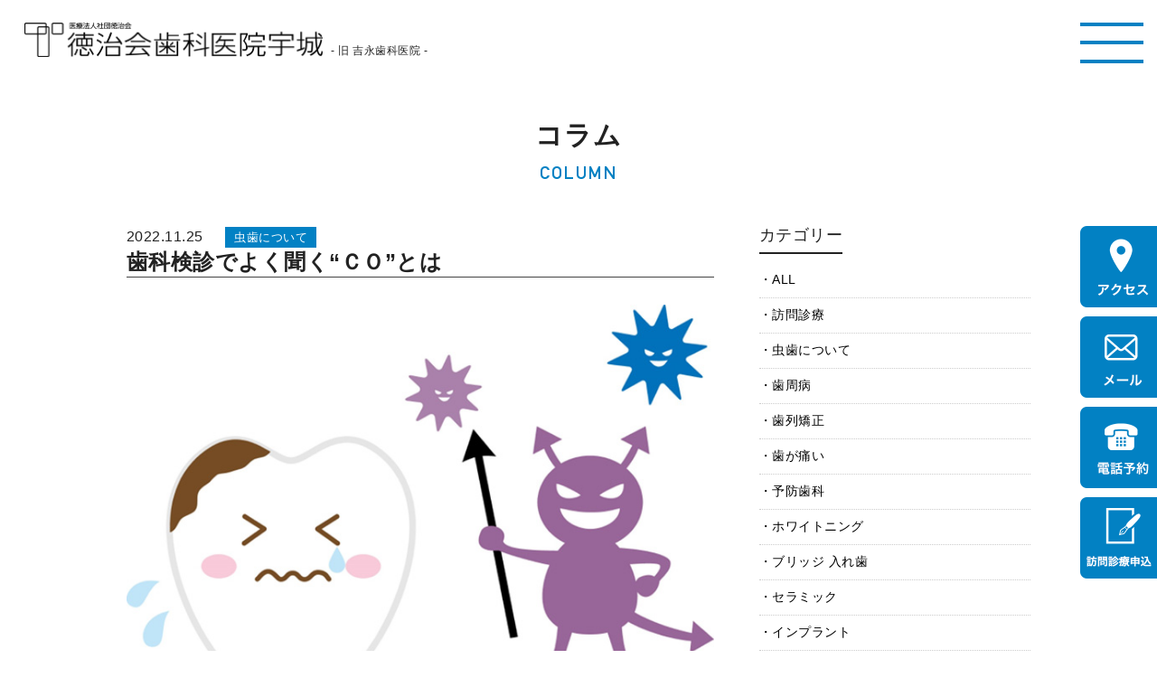

--- FILE ---
content_type: text/html; charset=UTF-8
request_url: https://yoshinaga-dc.net/column/detail-1184/
body_size: 17933
content:
<!DOCTYPE html>
<html lang="ja">
<head>
<!-- Global site tag (gtag.js) - Google Analytics -->
<script async src="https://www.googletagmanager.com/gtag/js?id=G-W62E6F8PKM"></script>
<script>
  window.dataLayer = window.dataLayer || [];
  function gtag(){dataLayer.push(arguments);}
  gtag('js', new Date());

  gtag('config', 'G-W62E6F8PKM');
</script>
	<meta charset="utf-8">
	<meta http-equiv="X-UA-Compatible" content="IE=Edge">
	<meta name="format-detection" content="telephone=no">
	<meta name="viewport" content="width=device-width, maximum-scale=2.0, user-scalable=yes">
	<title>歯科検診でよく聞く“ＣＯ”とは |  医療法人社団徳治会 徳治会歯科医院宇城 [旧 吉永歯科医院]｜熊本県宇城市</title>
	<meta property="og:title" content="歯科検診でよく聞く“ＣＯ”とは | 医療法人社団徳治会 徳治会歯科医院宇城 [旧 吉永歯科医院]｜熊本県宇城市"/>
    <meta property="og:description" content="熊本県宇城市の総合歯科医院 徳治会歯科医院宇城のホームページです。" />
	<meta property="og:image" content="https://yoshinaga-dc.net/wpy/wp-content/uploads/2022/11/20221125_nagano.jpg">
	<meta property="og:site_name" content="医療法人社団徳治会 徳治会歯科医院宇城 [旧 吉永歯科医院]｜熊本県宇城市">
	<meta property="og:url" content="https://yoshinaga-dc.net/column/detail-1184/">
    <meta property="og:type" content="article" />
	<meta property="og:locale" content="ja_JP">
<!--css-->
	<link rel="stylesheet" href="https://yoshinaga-dc.net/wpy/wp-content/themes/yoshinaga/css/swiper.min.css" type="text/css" />
	<link rel="stylesheet" href="https://yoshinaga-dc.net/wpy/wp-content/themes/yoshinaga/css/cmn.css?1768547807" type="text/css" />
	<link rel="stylesheet" href="https://yoshinaga-dc.net/wpy/wp-content/themes/yoshinaga/css/anime.css?1768547807" type="text/css" />
	<link rel="stylesheet" href="https://yoshinaga-dc.net/wpy/wp-content/themes/yoshinaga/style.css?1768547807" type="text/css" />
	<link rel="stylesheet" href="https://yoshinaga-dc.net/wpy/wp-content/themes/yoshinaga/css/pages.css?1768547807" type="text/css" />

<!--favicon-->
	<link rel="shortcut icon" href="https://yoshinaga-dc.net/wpy/wp-content/themes/yoshinaga/favicon.ico" />
<meta name='robots' content='max-image-preview:large' />
<link rel="alternate" title="oEmbed (JSON)" type="application/json+oembed" href="https://yoshinaga-dc.net/wp-json/oembed/1.0/embed?url=https%3A%2F%2Fyoshinaga-dc.net%2Fcolumn%2Fdetail-1184%2F" />
<link rel="alternate" title="oEmbed (XML)" type="text/xml+oembed" href="https://yoshinaga-dc.net/wp-json/oembed/1.0/embed?url=https%3A%2F%2Fyoshinaga-dc.net%2Fcolumn%2Fdetail-1184%2F&#038;format=xml" />
<style id='wp-img-auto-sizes-contain-inline-css' type='text/css'>
img:is([sizes=auto i],[sizes^="auto," i]){contain-intrinsic-size:3000px 1500px}
/*# sourceURL=wp-img-auto-sizes-contain-inline-css */
</style>
<style id='wp-emoji-styles-inline-css' type='text/css'>

	img.wp-smiley, img.emoji {
		display: inline !important;
		border: none !important;
		box-shadow: none !important;
		height: 1em !important;
		width: 1em !important;
		margin: 0 0.07em !important;
		vertical-align: -0.1em !important;
		background: none !important;
		padding: 0 !important;
	}
/*# sourceURL=wp-emoji-styles-inline-css */
</style>
<style id='wp-block-library-inline-css' type='text/css'>
:root{--wp-block-synced-color:#7a00df;--wp-block-synced-color--rgb:122,0,223;--wp-bound-block-color:var(--wp-block-synced-color);--wp-editor-canvas-background:#ddd;--wp-admin-theme-color:#007cba;--wp-admin-theme-color--rgb:0,124,186;--wp-admin-theme-color-darker-10:#006ba1;--wp-admin-theme-color-darker-10--rgb:0,107,160.5;--wp-admin-theme-color-darker-20:#005a87;--wp-admin-theme-color-darker-20--rgb:0,90,135;--wp-admin-border-width-focus:2px}@media (min-resolution:192dpi){:root{--wp-admin-border-width-focus:1.5px}}.wp-element-button{cursor:pointer}:root .has-very-light-gray-background-color{background-color:#eee}:root .has-very-dark-gray-background-color{background-color:#313131}:root .has-very-light-gray-color{color:#eee}:root .has-very-dark-gray-color{color:#313131}:root .has-vivid-green-cyan-to-vivid-cyan-blue-gradient-background{background:linear-gradient(135deg,#00d084,#0693e3)}:root .has-purple-crush-gradient-background{background:linear-gradient(135deg,#34e2e4,#4721fb 50%,#ab1dfe)}:root .has-hazy-dawn-gradient-background{background:linear-gradient(135deg,#faaca8,#dad0ec)}:root .has-subdued-olive-gradient-background{background:linear-gradient(135deg,#fafae1,#67a671)}:root .has-atomic-cream-gradient-background{background:linear-gradient(135deg,#fdd79a,#004a59)}:root .has-nightshade-gradient-background{background:linear-gradient(135deg,#330968,#31cdcf)}:root .has-midnight-gradient-background{background:linear-gradient(135deg,#020381,#2874fc)}:root{--wp--preset--font-size--normal:16px;--wp--preset--font-size--huge:42px}.has-regular-font-size{font-size:1em}.has-larger-font-size{font-size:2.625em}.has-normal-font-size{font-size:var(--wp--preset--font-size--normal)}.has-huge-font-size{font-size:var(--wp--preset--font-size--huge)}.has-text-align-center{text-align:center}.has-text-align-left{text-align:left}.has-text-align-right{text-align:right}.has-fit-text{white-space:nowrap!important}#end-resizable-editor-section{display:none}.aligncenter{clear:both}.items-justified-left{justify-content:flex-start}.items-justified-center{justify-content:center}.items-justified-right{justify-content:flex-end}.items-justified-space-between{justify-content:space-between}.screen-reader-text{border:0;clip-path:inset(50%);height:1px;margin:-1px;overflow:hidden;padding:0;position:absolute;width:1px;word-wrap:normal!important}.screen-reader-text:focus{background-color:#ddd;clip-path:none;color:#444;display:block;font-size:1em;height:auto;left:5px;line-height:normal;padding:15px 23px 14px;text-decoration:none;top:5px;width:auto;z-index:100000}html :where(.has-border-color){border-style:solid}html :where([style*=border-top-color]){border-top-style:solid}html :where([style*=border-right-color]){border-right-style:solid}html :where([style*=border-bottom-color]){border-bottom-style:solid}html :where([style*=border-left-color]){border-left-style:solid}html :where([style*=border-width]){border-style:solid}html :where([style*=border-top-width]){border-top-style:solid}html :where([style*=border-right-width]){border-right-style:solid}html :where([style*=border-bottom-width]){border-bottom-style:solid}html :where([style*=border-left-width]){border-left-style:solid}html :where(img[class*=wp-image-]){height:auto;max-width:100%}:where(figure){margin:0 0 1em}html :where(.is-position-sticky){--wp-admin--admin-bar--position-offset:var(--wp-admin--admin-bar--height,0px)}@media screen and (max-width:600px){html :where(.is-position-sticky){--wp-admin--admin-bar--position-offset:0px}}

/*# sourceURL=wp-block-library-inline-css */
</style><style id='global-styles-inline-css' type='text/css'>
:root{--wp--preset--aspect-ratio--square: 1;--wp--preset--aspect-ratio--4-3: 4/3;--wp--preset--aspect-ratio--3-4: 3/4;--wp--preset--aspect-ratio--3-2: 3/2;--wp--preset--aspect-ratio--2-3: 2/3;--wp--preset--aspect-ratio--16-9: 16/9;--wp--preset--aspect-ratio--9-16: 9/16;--wp--preset--color--black: #000000;--wp--preset--color--cyan-bluish-gray: #abb8c3;--wp--preset--color--white: #ffffff;--wp--preset--color--pale-pink: #f78da7;--wp--preset--color--vivid-red: #cf2e2e;--wp--preset--color--luminous-vivid-orange: #ff6900;--wp--preset--color--luminous-vivid-amber: #fcb900;--wp--preset--color--light-green-cyan: #7bdcb5;--wp--preset--color--vivid-green-cyan: #00d084;--wp--preset--color--pale-cyan-blue: #8ed1fc;--wp--preset--color--vivid-cyan-blue: #0693e3;--wp--preset--color--vivid-purple: #9b51e0;--wp--preset--gradient--vivid-cyan-blue-to-vivid-purple: linear-gradient(135deg,rgb(6,147,227) 0%,rgb(155,81,224) 100%);--wp--preset--gradient--light-green-cyan-to-vivid-green-cyan: linear-gradient(135deg,rgb(122,220,180) 0%,rgb(0,208,130) 100%);--wp--preset--gradient--luminous-vivid-amber-to-luminous-vivid-orange: linear-gradient(135deg,rgb(252,185,0) 0%,rgb(255,105,0) 100%);--wp--preset--gradient--luminous-vivid-orange-to-vivid-red: linear-gradient(135deg,rgb(255,105,0) 0%,rgb(207,46,46) 100%);--wp--preset--gradient--very-light-gray-to-cyan-bluish-gray: linear-gradient(135deg,rgb(238,238,238) 0%,rgb(169,184,195) 100%);--wp--preset--gradient--cool-to-warm-spectrum: linear-gradient(135deg,rgb(74,234,220) 0%,rgb(151,120,209) 20%,rgb(207,42,186) 40%,rgb(238,44,130) 60%,rgb(251,105,98) 80%,rgb(254,248,76) 100%);--wp--preset--gradient--blush-light-purple: linear-gradient(135deg,rgb(255,206,236) 0%,rgb(152,150,240) 100%);--wp--preset--gradient--blush-bordeaux: linear-gradient(135deg,rgb(254,205,165) 0%,rgb(254,45,45) 50%,rgb(107,0,62) 100%);--wp--preset--gradient--luminous-dusk: linear-gradient(135deg,rgb(255,203,112) 0%,rgb(199,81,192) 50%,rgb(65,88,208) 100%);--wp--preset--gradient--pale-ocean: linear-gradient(135deg,rgb(255,245,203) 0%,rgb(182,227,212) 50%,rgb(51,167,181) 100%);--wp--preset--gradient--electric-grass: linear-gradient(135deg,rgb(202,248,128) 0%,rgb(113,206,126) 100%);--wp--preset--gradient--midnight: linear-gradient(135deg,rgb(2,3,129) 0%,rgb(40,116,252) 100%);--wp--preset--font-size--small: 13px;--wp--preset--font-size--medium: 20px;--wp--preset--font-size--large: 36px;--wp--preset--font-size--x-large: 42px;--wp--preset--spacing--20: 0.44rem;--wp--preset--spacing--30: 0.67rem;--wp--preset--spacing--40: 1rem;--wp--preset--spacing--50: 1.5rem;--wp--preset--spacing--60: 2.25rem;--wp--preset--spacing--70: 3.38rem;--wp--preset--spacing--80: 5.06rem;--wp--preset--shadow--natural: 6px 6px 9px rgba(0, 0, 0, 0.2);--wp--preset--shadow--deep: 12px 12px 50px rgba(0, 0, 0, 0.4);--wp--preset--shadow--sharp: 6px 6px 0px rgba(0, 0, 0, 0.2);--wp--preset--shadow--outlined: 6px 6px 0px -3px rgb(255, 255, 255), 6px 6px rgb(0, 0, 0);--wp--preset--shadow--crisp: 6px 6px 0px rgb(0, 0, 0);}:where(.is-layout-flex){gap: 0.5em;}:where(.is-layout-grid){gap: 0.5em;}body .is-layout-flex{display: flex;}.is-layout-flex{flex-wrap: wrap;align-items: center;}.is-layout-flex > :is(*, div){margin: 0;}body .is-layout-grid{display: grid;}.is-layout-grid > :is(*, div){margin: 0;}:where(.wp-block-columns.is-layout-flex){gap: 2em;}:where(.wp-block-columns.is-layout-grid){gap: 2em;}:where(.wp-block-post-template.is-layout-flex){gap: 1.25em;}:where(.wp-block-post-template.is-layout-grid){gap: 1.25em;}.has-black-color{color: var(--wp--preset--color--black) !important;}.has-cyan-bluish-gray-color{color: var(--wp--preset--color--cyan-bluish-gray) !important;}.has-white-color{color: var(--wp--preset--color--white) !important;}.has-pale-pink-color{color: var(--wp--preset--color--pale-pink) !important;}.has-vivid-red-color{color: var(--wp--preset--color--vivid-red) !important;}.has-luminous-vivid-orange-color{color: var(--wp--preset--color--luminous-vivid-orange) !important;}.has-luminous-vivid-amber-color{color: var(--wp--preset--color--luminous-vivid-amber) !important;}.has-light-green-cyan-color{color: var(--wp--preset--color--light-green-cyan) !important;}.has-vivid-green-cyan-color{color: var(--wp--preset--color--vivid-green-cyan) !important;}.has-pale-cyan-blue-color{color: var(--wp--preset--color--pale-cyan-blue) !important;}.has-vivid-cyan-blue-color{color: var(--wp--preset--color--vivid-cyan-blue) !important;}.has-vivid-purple-color{color: var(--wp--preset--color--vivid-purple) !important;}.has-black-background-color{background-color: var(--wp--preset--color--black) !important;}.has-cyan-bluish-gray-background-color{background-color: var(--wp--preset--color--cyan-bluish-gray) !important;}.has-white-background-color{background-color: var(--wp--preset--color--white) !important;}.has-pale-pink-background-color{background-color: var(--wp--preset--color--pale-pink) !important;}.has-vivid-red-background-color{background-color: var(--wp--preset--color--vivid-red) !important;}.has-luminous-vivid-orange-background-color{background-color: var(--wp--preset--color--luminous-vivid-orange) !important;}.has-luminous-vivid-amber-background-color{background-color: var(--wp--preset--color--luminous-vivid-amber) !important;}.has-light-green-cyan-background-color{background-color: var(--wp--preset--color--light-green-cyan) !important;}.has-vivid-green-cyan-background-color{background-color: var(--wp--preset--color--vivid-green-cyan) !important;}.has-pale-cyan-blue-background-color{background-color: var(--wp--preset--color--pale-cyan-blue) !important;}.has-vivid-cyan-blue-background-color{background-color: var(--wp--preset--color--vivid-cyan-blue) !important;}.has-vivid-purple-background-color{background-color: var(--wp--preset--color--vivid-purple) !important;}.has-black-border-color{border-color: var(--wp--preset--color--black) !important;}.has-cyan-bluish-gray-border-color{border-color: var(--wp--preset--color--cyan-bluish-gray) !important;}.has-white-border-color{border-color: var(--wp--preset--color--white) !important;}.has-pale-pink-border-color{border-color: var(--wp--preset--color--pale-pink) !important;}.has-vivid-red-border-color{border-color: var(--wp--preset--color--vivid-red) !important;}.has-luminous-vivid-orange-border-color{border-color: var(--wp--preset--color--luminous-vivid-orange) !important;}.has-luminous-vivid-amber-border-color{border-color: var(--wp--preset--color--luminous-vivid-amber) !important;}.has-light-green-cyan-border-color{border-color: var(--wp--preset--color--light-green-cyan) !important;}.has-vivid-green-cyan-border-color{border-color: var(--wp--preset--color--vivid-green-cyan) !important;}.has-pale-cyan-blue-border-color{border-color: var(--wp--preset--color--pale-cyan-blue) !important;}.has-vivid-cyan-blue-border-color{border-color: var(--wp--preset--color--vivid-cyan-blue) !important;}.has-vivid-purple-border-color{border-color: var(--wp--preset--color--vivid-purple) !important;}.has-vivid-cyan-blue-to-vivid-purple-gradient-background{background: var(--wp--preset--gradient--vivid-cyan-blue-to-vivid-purple) !important;}.has-light-green-cyan-to-vivid-green-cyan-gradient-background{background: var(--wp--preset--gradient--light-green-cyan-to-vivid-green-cyan) !important;}.has-luminous-vivid-amber-to-luminous-vivid-orange-gradient-background{background: var(--wp--preset--gradient--luminous-vivid-amber-to-luminous-vivid-orange) !important;}.has-luminous-vivid-orange-to-vivid-red-gradient-background{background: var(--wp--preset--gradient--luminous-vivid-orange-to-vivid-red) !important;}.has-very-light-gray-to-cyan-bluish-gray-gradient-background{background: var(--wp--preset--gradient--very-light-gray-to-cyan-bluish-gray) !important;}.has-cool-to-warm-spectrum-gradient-background{background: var(--wp--preset--gradient--cool-to-warm-spectrum) !important;}.has-blush-light-purple-gradient-background{background: var(--wp--preset--gradient--blush-light-purple) !important;}.has-blush-bordeaux-gradient-background{background: var(--wp--preset--gradient--blush-bordeaux) !important;}.has-luminous-dusk-gradient-background{background: var(--wp--preset--gradient--luminous-dusk) !important;}.has-pale-ocean-gradient-background{background: var(--wp--preset--gradient--pale-ocean) !important;}.has-electric-grass-gradient-background{background: var(--wp--preset--gradient--electric-grass) !important;}.has-midnight-gradient-background{background: var(--wp--preset--gradient--midnight) !important;}.has-small-font-size{font-size: var(--wp--preset--font-size--small) !important;}.has-medium-font-size{font-size: var(--wp--preset--font-size--medium) !important;}.has-large-font-size{font-size: var(--wp--preset--font-size--large) !important;}.has-x-large-font-size{font-size: var(--wp--preset--font-size--x-large) !important;}
/*# sourceURL=global-styles-inline-css */
</style>

<style id='classic-theme-styles-inline-css' type='text/css'>
/*! This file is auto-generated */
.wp-block-button__link{color:#fff;background-color:#32373c;border-radius:9999px;box-shadow:none;text-decoration:none;padding:calc(.667em + 2px) calc(1.333em + 2px);font-size:1.125em}.wp-block-file__button{background:#32373c;color:#fff;text-decoration:none}
/*# sourceURL=/wp-includes/css/classic-themes.min.css */
</style>
<link rel='stylesheet' id='contact-form-7-css' href='https://yoshinaga-dc.net/wpy/wp-content/plugins/contact-form-7/includes/css/styles.css?ver=6.1.4' type='text/css' media='all' />
<link rel='stylesheet' id='wp-pagenavi-css' href='https://yoshinaga-dc.net/wpy/wp-content/plugins/wp-pagenavi/pagenavi-css.css?ver=2.70' type='text/css' media='all' />
<script type="text/javascript" src="https://yoshinaga-dc.net/wpy/wp-includes/js/jquery/jquery.min.js?ver=3.7.1" id="jquery-core-js"></script>
<script type="text/javascript" src="https://yoshinaga-dc.net/wpy/wp-includes/js/jquery/jquery-migrate.min.js?ver=3.4.1" id="jquery-migrate-js"></script>
<link rel="https://api.w.org/" href="https://yoshinaga-dc.net/wp-json/" /><link rel="EditURI" type="application/rsd+xml" title="RSD" href="https://yoshinaga-dc.net/wpy/xmlrpc.php?rsd" />
<meta name="generator" content="WordPress 6.9" />
<link rel="canonical" href="https://yoshinaga-dc.net/column/detail-1184/" />
<link rel='shortlink' href='https://yoshinaga-dc.net/?p=1184' />
<!--js-->
<script src="https://yoshinaga-dc.net/wpy/wp-content/themes/yoshinaga/js/jquery.easing.1.3.js"></script>
</head>
<body class="pages">
<header id="global-header" >
    <div class="header-in">
    	 <h1 class="site-title">
			 <a href="https://yoshinaga-dc.net">医療法人社団徳治会 徳治会歯科医院宇城 [旧 吉永歯科医院]｜熊本県宇城市</a>
		     <span class="old-name">- 旧 吉永歯科医院 -</span>
		</h1>

         <div id="menu-btn" class="menu-btn"><span class="t"></span><span class="m"></span><span class="b"></span></div>

          <nav id="mainNavWrap">
              <div class="mainNav-in">
                   <ul class="mainNav">                               
                       <li><a href="https://yoshinaga-dc.net/about/">当院について</a></li>
                       <li><a href="https://yoshinaga-dc.net/doctor/">医師紹介</a></li>
                       <li><a href="https://yoshinaga-dc.net/service/">診療内容</a></li>
                       <li><a href="https://yoshinaga-dc.net/webform/">訪問診療申込</a></li>
                       <li><a href="https://yoshinaga-dc.net/faq/">Q&A</a></li>
                       <li><a href="https://yoshinaga-dc.net/contact/">お問い合わせ</a></li>
                       <li><a href="https://yoshinaga-dc.net/news/">お知らせ</a></li>
                       <li><a href="https://yoshinaga-dc.net/column/">コラム</a></li>
                       <li><a href="https://yoshinaga-dc.net/intern/">研修医の受け入れ</a></li>
                       <li><a href="https://yoshinaga-dc.net/privacy-policy/">プライバシーポリシー</a></li>
                   </ul>
                  
                   <div class="reservation">
                        <!--▼外来▼-->
<div class="reservation-group -outpatient">
    <div class="reservation-group--title">
         <h4>外来診療</h4>
    </div>
    <div class="reservation-group--info">
         <p class="tel">ご予約・お問い合わせ<span>0964-32-5801</span></p>
         <table>
         <tr>
            <th>受付時間</th>
            <td>月</td>
            <td>火</td>
            <td>水</td>
            <td>木</td>
            <td>金</td>
            <td>土</td>
            <td>日</td>
            <td>祝祭日</td>
         </tr>
         <tr>
            <th> 9:00～12:00</th>
            <td><span>●</span></td>
            <td><span>●</span></td>
            <td><span>●</span></td>
            <td><span>●</span></td>
            <td><span>●</span></td>
            <td><span>●</span></td>
            <td>-</td>
            <td>-</td>
         </tr>
         <tr>
            <th>14:00～17:30</th>
            <td><span>●</span></td>
            <td><span>●</span></td>
            <td><span>●</span></td>
            <td><span>●</span></td>
            <td><span>●</span></td>
            <td><span>●</span></td>
            <td>-</td>
            <td>-</td>
         </table>
         <p class="reservation-group--info-open">休診日：日・祝祭日<br class="pc">※当院は予約制です</p>
    </div>
</div>
<!--▲外来▲-->
<!--▼訪問▼-->
<div class="reservation-group -visit">
    <div class="reservation-group--title">
         <h4>訪問診療</h4>
    </div>
    <div class="reservation-group--info">
         <p class="tel">ご予約・お問い合わせ<span>0964-32-5893</span></p>
         <table>
         <tr>
            <th>受付時間</th>
            <td>月</td>
            <td>火</td>
            <td>水</td>
            <td>木</td>
            <td>金</td>
            <td>土</td>
            <td>日</td>
            <td>祝祭日</td>
         </tr>
         <tr>
            <th> 9:00～12:00</th>
            <td><span>●</span></td>
            <td><span>●</span></td>
            <td><span>●</span></td>
            <td><span>●</span></td>
            <td><span>●</span></td>
            <td><span>●</span></td>
            <td>-</td>
            <td>-</td>
         </tr>
         <tr>
            <th>14:00～17:30</th>
            <td><span>●</span></td>
            <td><span>●</span></td>
            <td><span>●</span></td>
            <td><span>●</span></td>
            <td><span>●</span></td>
            <td><span>●</span></td>
            <td>-</td>
            <td>-</td>
         </tr>
         </table>
         <p class="reservation-group--info-open">休診日：日・祝祭日<br class="pc">※当院は予約制です</p>
    </div>
</div>
<!--▲訪問▲-->
                   </div>

                  <div class="to-catchcopy__sp">
                      <a href="https://tokuji-kai.or.jp/catchcopy/" target="_blank"><img src="https://yoshinaga-dc.net/wpy/wp-content/themes/yoshinaga/img/tokujikai/logo2.svg" width="300" alt="あなたの笑顔のパートナー"></a>
                  </div>
               </div>
          </nav>

    </div>
</header>







<style>
html { margin-top: 0 !important; }
#wpadminbar { display:none; }
</style>



		  
<!--single-->
<div id="contents" class="clear">


     <section class="conBox" id="page-post">
		  <div class="inner">
			  <div class="cmn-title">
				   <h2>コラム</h2>
				   <p>COLUMN</p>
			  </div>

			  <div class="post-in">
				   <div id="post-contents">


					  <div id="post-header">
						   <p class="post-date">2022.11.25</p>
						   <p class="post-category column">虫歯について</p>
						   <h1 class="post-title">歯科検診でよく聞く“ＣＯ”とは</h1>                         
					  </div><!--/#post-header-->

					  <article id="post-body" class="article">
		 <p><img fetchpriority="high" decoding="async" class="alignnone size-full wp-image-1186" src="https://yoshinaga-dc.net/wpy/wp-content/uploads/2022/11/20221125_nagano.jpg" alt="" width="700" height="449" /></p>
<p>&nbsp;</p>
<p>&nbsp;</p>
<p>&nbsp;</p>
<p>11月8日は「いい歯の日」でしたね。</p>
<p>&nbsp;</p>
<p>皆さんは、歯科検診は受けられましたか？</p>
<p>&nbsp;</p>
<p>その中で、学校や職場の歯科検診で“<strong>ＣＯ</strong>”と</p>
<p>診断された方がいらっしゃるでしょう。</p>
<p>あまり聞きなじみがないですよね。</p>
<p>&nbsp;</p>
<p>さて、今回は“<strong>ＣＯ</strong>”についてお話していきたいと思います。</p>
<p>&nbsp;</p>
<p>&nbsp;</p>
<p>&nbsp;</p>
<h2><strong>【ＣＯってなんだろう？】</strong></h2>
<p>&nbsp;</p>
<p><strong>ＣＯ（シーオー）</strong>とは<strong>要観察歯</strong>のことを言います。</p>
<p>虫歯ではありませんが、<strong>虫歯の初期の症状が疑われる</strong>という意味です。</p>
<p>放置しておくと虫歯になってしまう可能性がありますよ！</p>
<p>という警告の歯のことです。</p>
<p>&nbsp;</p>
<p>&nbsp;</p>
<p><img decoding="async" class="alignnone size-full wp-image-1187" src="https://yoshinaga-dc.net/wpy/wp-content/uploads/2022/11/20221125_nagano02.jpg" alt="" width="426" height="241" /></p>
<p>&nbsp;</p>
<p>&nbsp;</p>
<p>画像の上の前歯のところに、白斑があるのがおわかりいただけるでしょうか？</p>
<p>歯の表面にあるエナメル質が白く濁った状態です。</p>
<p>歯に穴は開いていない状態です。</p>
<p>&nbsp;</p>
<p>特に学校歯科検診は、限られた時間内で</p>
<p>診療室より暗く見にくい状態でお口をチェックします。</p>
<p>そのため、念のため歯科医院でしっかり確認してもらうことをおすすめします。</p>
<p>&nbsp;</p>
<p>&nbsp;</p>
<p>&nbsp;</p>
<h2><strong>【治療はしないの？】</strong></h2>
<p>&nbsp;</p>
<p>ＣＯには３つのパターンがあります。</p>
<p>&nbsp;</p>
<p><span style="font-size: 14pt;"><strong>➀ＣＯのまま変化しない</strong></span></p>
<p>&nbsp;</p>
<p><span style="font-size: 14pt;"><strong>②健全な歯質に回復する</strong></span></p>
<p>&nbsp;</p>
<p><span style="font-size: 14pt;"><strong>③虫歯に進行する</strong></span></p>
<p>&nbsp;</p>
<p>予防処置としてフッ素塗布があります。</p>
<p>虫歯にならないように定期的に、検診やメンテナンスを受け経過観察を行いましょう。</p>
<p>もちろん、家庭でのブラッシング時にも注意して磨きましょう。</p>
<p>&nbsp;</p>
<p>&nbsp;</p>
<p>&nbsp;</p>
<h2><span style="font-size: 14pt;"><strong>【虫歯になりやすい人の特徴】</strong></span></h2>
<p>&nbsp;</p>
<p>では、どんな人が虫歯になりやすいのでしょうか？</p>
<p>&nbsp;</p>
<p>&nbsp;</p>
<p><span style="font-size: 14pt;"><strong>➀歯の生え変わりの時期</strong></span></p>
<p>&nbsp;</p>
<p>生えてから2～3年は歯が弱いため、虫歯になりやすいです。</p>
<p><strong>小学生から中学生の間</strong>は特に注意しましょう！</p>
<p>&nbsp;</p>
<p>&nbsp;</p>
<p><span style="font-size: 14pt;"><strong>②間食が多い人</strong></span></p>
<p>&nbsp;</p>
<p>ダラダラおやつを食べていると虫歯菌がずっと活動している状態になります。</p>
<p>時間を決めて食べることをお勧めします。</p>
<p>&nbsp;</p>
<p>&nbsp;</p>
<p><span style="font-size: 14pt;"><strong>③詰め物や被せ物がある人</strong></span></p>
<p>&nbsp;</p>
<p>目には見えない隙間や段差に虫歯菌は入り込みます。</p>
<p>“治療したら終わり！”ではなく、とくに念入りに磨くべき場所です！</p>
<p>また、メンテナンスにも必ず行くようにしましょう。</p>
<p>&nbsp;</p>
<p>&nbsp;</p>
<p><span style="font-size: 14pt;"><strong>④歯並びが悪い</strong></span></p>
<p>&nbsp;</p>
<p>歯並びがデコボコしていて、歯が重なっている場所が磨き残しが多くなりがちです。</p>
<p>フロスやワンタフトなどの補助的清掃用具も使うようにしましょう。</p>
<p>&nbsp;</p>
<p>&nbsp;</p>
<p><span style="font-size: 14pt;"><strong>⑤矯正治療中の人</strong></span></p>
<p>&nbsp;</p>
<p>矯正装置が入っていると汚れがたまりやすく、磨きずらいと思います。</p>
<p>歯磨きの仕方を歯科医院で習いましょう。</p>
<p>&nbsp;</p>
<p>&nbsp;</p>
<p><span style="font-size: 14pt;"><strong>⑥口呼吸している人</strong></span></p>
<p>&nbsp;</p>
<p>歯は唾液で守られています。</p>
<p>お口で呼吸すると唾液が蒸発して、乾燥しやすくなります。</p>
<p>鼻で呼吸するように意識をしましょう。</p>
<p>&nbsp;</p>
<p>&nbsp;</p>
<p>&nbsp;</p>
<p><strong>皆さんはいくつ当てはまりましたか？</strong></p>
<p>虫歯になる原因はとても身近に潜んでいます。</p>
<p>&nbsp;</p>
<p>虫歯は1日で突然なるわけではなく、日々の積み重ねです。</p>
<p>一度削ってしまったら、もとの健康な歯には戻ることはありません。</p>
<p>&nbsp;</p>
<p>したがって、虫歯を防ぐためには定期に検診を受けたり、メンテナンスが必要です。</p>
<p>気になることやわからないことがあれば、お気軽にご相談ください。</p>
					   </article>

						<div id="post-pager">
							 <div class="prev"><a href="https://yoshinaga-dc.net/column/detail-1183/" rel="prev">< 前の記事へ</a></div>
							 <div class="return"><a href="https://yoshinaga-dc.net/column/">一覧へ戻る</a></div>
							 <div class="next"><a href="https://yoshinaga-dc.net/column/detail-1189/" rel="next">次の記事へ ></a></div>
						</div>
		           </div>
				   <div id="post-sidebar">
	<div class="side-in">
		<div class="sideBox" id="side-category">
			<h3 class="side-title">カテゴリー</h3>
            
			<ul class="side-category--list">
				<li><a href="https://yoshinaga-dc.net/column/">ALL</a></li>
<li><a href="https://yoshinaga-dc.net/column/visit-dentistry/">訪問診療</a></li><li><a href="https://yoshinaga-dc.net/column/tooth-decay/">虫歯について</a></li><li><a href="https://yoshinaga-dc.net/column/periodontal-disease/">歯周病</a></li><li><a href="https://yoshinaga-dc.net/column/orthodontics/">歯列矯正</a></li><li><a href="https://yoshinaga-dc.net/column/tooth-aches/">歯が痛い</a></li><li><a href="https://yoshinaga-dc.net/column/preventive-dentistry/">予防歯科</a></li><li><a href="https://yoshinaga-dc.net/column/whitening/">ホワイトニング</a></li><li><a href="https://yoshinaga-dc.net/column/dentures/">ブリッジ 入れ歯</a></li><li><a href="https://yoshinaga-dc.net/column/ceramic/">セラミック</a></li><li><a href="https://yoshinaga-dc.net/column/implant/">インプラント</a></li><li><a href="https://yoshinaga-dc.net/column/column-news/">お知らせ</a></li><li><a href="https://yoshinaga-dc.net/column/abnormal-mouth/">お口の異常</a></li><li><a href="https://yoshinaga-dc.net/column/challenging/">歯科衛生士のやりがい</a></li>
			</ul>
		</div><!--/#side-category-->


		<div class="sideBox" id="side-new-post">
			<h3 class="side-title">新着記事</h3>
			<ul class="side-post__list hover-opa">
				<li><a href="https://yoshinaga-dc.net/column/detail-2881/">
					   <div class="side-post-in">
						   <div class="side-post-thumb">
							   <img src="https://yoshinaga-dc.net/wpy/wp-content/uploads/2026/01/d5c4b74363906f7f0f749ed7c2a83684-480x300.jpg" alt="人生の節目で考えたい予防歯科">
						   </div>
						   <div class="side-post-info">
							   <div class="side-post-info--date">2026.01.16</div>
							   <div class="side-post-info--title">人生の節目で考えたい予防歯科</div>
							   <div class="side-post-info--cat">予防歯科</div>
						   </div>
					   </div>
					</a>
				</li>
				<li><a href="https://yoshinaga-dc.net/column/detail-2879/">
					   <div class="side-post-in">
						   <div class="side-post-thumb">
							   <img src="https://yoshinaga-dc.net/wpy/wp-content/uploads/2026/01/7c04b557b22e35eec9cfda34d3ed8e4f-480x300.jpg" alt="コーヒーや紅茶をあきらめないホワイトニング">
						   </div>
						   <div class="side-post-info">
							   <div class="side-post-info--date">2026.01.13</div>
							   <div class="side-post-info--title">コーヒーや紅茶をあきらめないホワイトニング</div>
							   <div class="side-post-info--cat">ホワイトニング</div>
						   </div>
					   </div>
					</a>
				</li>
				<li><a href="https://yoshinaga-dc.net/column/detail-2877/">
					   <div class="side-post-in">
						   <div class="side-post-thumb">
							   <img src="https://yoshinaga-dc.net/wpy/wp-content/uploads/2026/01/6ca42e2d2f5a45c33385263154235d33-480x300.jpg" alt="口腔乾燥症をご存じですか？">
						   </div>
						   <div class="side-post-info">
							   <div class="side-post-info--date">2026.01.13</div>
							   <div class="side-post-info--title">口腔乾燥症をご存じですか？</div>
							   <div class="side-post-info--cat">お口の異常</div>
						   </div>
					   </div>
					</a>
				</li>
			</ul>
		</div>


		<div class="sideBox" id="side-ranking">
			<h3 class="side-title">人気記事ランキング</h3>
            
			<div class="side-ranking-date">
				<div class="side-ranking-date-nav">
					<ul class="side-ranking-date-nav__list">
						<li class="active" data-rdate="weekly">週間ランキング</li>
						<li data-rdate="monthly">月間ランキング</li>
					</ul>
				</div>
				
				<div class="side-ranking-date-detail rdate-weekly" style="display:block;">
					<ul class="side-post__list hover-opa">
				<li><a href="https://yoshinaga-dc.net/column/detail-1724/">
					   <div class="side-post-in">
						   <div class="ranknum ranknum-1">01</div>
						   <div class="side-post-thumb">
							   <img src="https://yoshinaga-dc.net/wpy/wp-content/uploads/2023/11/20231103_nagano-480x300.jpg" alt="黒から白へ　昔の人が「お歯黒」をしていた理由">
						   </div>
						   <div class="side-post-info">
							   <div class="side-post-info--date">2023.11.10</div>
							   <div class="side-post-info--title">黒から白へ　昔の人が「お歯黒」をしていた理由</div>
							   <div class="side-post-info--cat">ホワイトニング</div>
						   </div>
					   </div>
					</a>
				</li>
				<li><a href="https://yoshinaga-dc.net/column/detail-1576/">
					   <div class="side-post-in">
						   <div class="ranknum ranknum-2">02</div>
						   <div class="side-post-thumb">
							   <img src="https://yoshinaga-dc.net/wpy/wp-content/uploads/2023/07/20230721_yoshinaga-480x300.jpg" alt="え！？辛味って味覚じゃないの！？">
						   </div>
						   <div class="side-post-info">
							   <div class="side-post-info--date">2023.07.28</div>
							   <div class="side-post-info--title">え！？辛味って味覚じゃないの！？</div>
							   <div class="side-post-info--cat">お口の異常</div>
						   </div>
					   </div>
					</a>
				</li>
				<li><a href="https://yoshinaga-dc.net/column/detail-989/">
					   <div class="side-post-in">
						   <div class="ranknum ranknum-3">03</div>
						   <div class="side-post-thumb">
							   <img src="https://yoshinaga-dc.net/wpy/wp-content/uploads/2022/08/20220805_nagano_01-480x300.jpg" alt="口の中の痛み">
						   </div>
						   <div class="side-post-info">
							   <div class="side-post-info--date">2022.08.05</div>
							   <div class="side-post-info--title">口の中の痛み</div>
							   <div class="side-post-info--cat">お口の異常</div>
						   </div>
					   </div>
					</a>
				</li>
				<li><a href="https://yoshinaga-dc.net/column/detail-919/">
					   <div class="side-post-in">
						   <div class="ranknum ranknum-4">04</div>
						   <div class="side-post-thumb">
							   <img src="https://yoshinaga-dc.net/wpy/wp-content/uploads/2022/07/20220624_yoshinaga_01-480x300.jpg" alt="噛むダイエット、教えます">
						   </div>
						   <div class="side-post-info">
							   <div class="side-post-info--date">2022.07.01</div>
							   <div class="side-post-info--title">噛むダイエット、教えます</div>
							   <div class="side-post-info--cat">ブリッジ 入れ歯</div>
						   </div>
					   </div>
					</a>
				</li>
				<li><a href="https://yoshinaga-dc.net/column/detail-519/">
					   <div class="side-post-in">
						   <div class="ranknum ranknum-5">05</div>
						   <div class="side-post-thumb">
							   <img src="https://yoshinaga-dc.net/wpy/wp-content/uploads/2021/10/211022_matushita_thumb-480x300.jpg" alt="おうちでできるよ！フッ素洗口">
						   </div>
						   <div class="side-post-info">
							   <div class="side-post-info--date">2021.11.04</div>
							   <div class="side-post-info--title">おうちでできるよ！フッ素洗口</div>
							   <div class="side-post-info--cat">予防歯科</div>
						   </div>
					   </div>
					</a>
				</li>
					</ul>
				</div>
				
				<div class="side-ranking-date-detail rdate-monthly">
					<ul class="side-post__list hover-opa">
				<li><a href="https://yoshinaga-dc.net/column/detail-1724/">
					   <div class="side-post-in">
						   <div class="ranknum ranknum-1">01</div>
						   <div class="side-post-thumb">
							   <img src="https://yoshinaga-dc.net/wpy/wp-content/uploads/2023/11/20231103_nagano-480x300.jpg" alt="黒から白へ　昔の人が「お歯黒」をしていた理由">
						   </div>
						   <div class="side-post-info">
							   <div class="side-post-info--date">2023.11.10</div>
							   <div class="side-post-info--title">黒から白へ　昔の人が「お歯黒」をしていた理由</div>
							   <div class="side-post-info--cat">ホワイトニング</div>
						   </div>
					   </div>
					</a>
				</li>
				<li><a href="https://yoshinaga-dc.net/column/detail-1576/">
					   <div class="side-post-in">
						   <div class="ranknum ranknum-2">02</div>
						   <div class="side-post-thumb">
							   <img src="https://yoshinaga-dc.net/wpy/wp-content/uploads/2023/07/20230721_yoshinaga-480x300.jpg" alt="え！？辛味って味覚じゃないの！？">
						   </div>
						   <div class="side-post-info">
							   <div class="side-post-info--date">2023.07.28</div>
							   <div class="side-post-info--title">え！？辛味って味覚じゃないの！？</div>
							   <div class="side-post-info--cat">お口の異常</div>
						   </div>
					   </div>
					</a>
				</li>
				<li><a href="https://yoshinaga-dc.net/column/detail-989/">
					   <div class="side-post-in">
						   <div class="ranknum ranknum-3">03</div>
						   <div class="side-post-thumb">
							   <img src="https://yoshinaga-dc.net/wpy/wp-content/uploads/2022/08/20220805_nagano_01-480x300.jpg" alt="口の中の痛み">
						   </div>
						   <div class="side-post-info">
							   <div class="side-post-info--date">2022.08.05</div>
							   <div class="side-post-info--title">口の中の痛み</div>
							   <div class="side-post-info--cat">お口の異常</div>
						   </div>
					   </div>
					</a>
				</li>
				<li><a href="https://yoshinaga-dc.net/column/detail-919/">
					   <div class="side-post-in">
						   <div class="ranknum ranknum-4">04</div>
						   <div class="side-post-thumb">
							   <img src="https://yoshinaga-dc.net/wpy/wp-content/uploads/2022/07/20220624_yoshinaga_01-480x300.jpg" alt="噛むダイエット、教えます">
						   </div>
						   <div class="side-post-info">
							   <div class="side-post-info--date">2022.07.01</div>
							   <div class="side-post-info--title">噛むダイエット、教えます</div>
							   <div class="side-post-info--cat">ブリッジ 入れ歯</div>
						   </div>
					   </div>
					</a>
				</li>
				<li><a href="https://yoshinaga-dc.net/column/detail-519/">
					   <div class="side-post-in">
						   <div class="ranknum ranknum-5">05</div>
						   <div class="side-post-thumb">
							   <img src="https://yoshinaga-dc.net/wpy/wp-content/uploads/2021/10/211022_matushita_thumb-480x300.jpg" alt="おうちでできるよ！フッ素洗口">
						   </div>
						   <div class="side-post-info">
							   <div class="side-post-info--date">2021.11.04</div>
							   <div class="side-post-info--title">おうちでできるよ！フッ素洗口</div>
							   <div class="side-post-info--cat">予防歯科</div>
						   </div>
					   </div>
					</a>
				</li>
					</ul>
				</div>
			</div>
            
			<div class="side-ranking-category">
				<h3 class="side-title">カテゴリー別ランキング</h3>
				<div class="side-ranking-category-nav">
					<ul class="side-ranking-category-nav__list">
						<li class="active" data-rcategory="visit-dentistry">訪問診療</li>
						<li class="" data-rcategory="tooth-decay">虫歯について</li>
						<li class="" data-rcategory="periodontal-disease">歯周病</li>
						<li class="" data-rcategory="orthodontics">歯列矯正</li>
						<li class="" data-rcategory="tooth-aches">歯が痛い</li>
						<li class="" data-rcategory="preventive-dentistry">予防歯科</li>
						<li class="" data-rcategory="whitening">ホワイトニング</li>
						<li class="" data-rcategory="dentures">ブリッジ 入れ歯</li>
						<li class="" data-rcategory="ceramic">セラミック</li>
						<li class="" data-rcategory="implant">インプラント</li>
						<li class="" data-rcategory="column-news">お知らせ</li>
						<li class="" data-rcategory="abnormal-mouth">お口の異常</li>
						<li class="" data-rcategory="challenging">歯科衛生士のやりがい</li>
					</ul>
				</div>
				<div class="side-ranking-category-detail rcategory-visit-dentistry" style="display:block;">
					<ul class="side-post__list hover-opa">

				<li><a href="https://yoshinaga-dc.net/column/detail-2795/">
					   <div class="side-post-in">
						   <div class="ranknum ranknum-1">01</div>
						   <div class="side-post-thumb">
							   <img src="https://yoshinaga-dc.net/wpy/wp-content/uploads/2025/10/23139626-1-480x300.jpg" alt="「歯医者さんがあなたのご自宅に伺います」 　― 通えなくてもあきらめないお口の健康 ―">
						   </div>
						   <div class="side-post-info">
							   <div class="side-post-info--date">2025.10.27</div>
							   <div class="side-post-info--title">「歯医者さんがあなたのご自宅に伺います」 　― 通えなくてもあきらめないお口の健康 ―</div>
							   <div class="side-post-info--cat">訪問診療</div>
						   </div>
					   </div>
					</a>
				</li>
				<li><a href="https://yoshinaga-dc.net/column/detail-2758/">
					   <div class="side-post-in">
						   <div class="ranknum ranknum-2">02</div>
						   <div class="side-post-thumb">
							   <img src="https://yoshinaga-dc.net/wpy/wp-content/uploads/2025/10/717971-466x300.jpg" alt="入れ歯安定剤の正しい使い方">
						   </div>
						   <div class="side-post-info">
							   <div class="side-post-info--date">2025.10.03</div>
							   <div class="side-post-info--title">入れ歯安定剤の正しい使い方</div>
							   <div class="side-post-info--cat">訪問診療</div>
						   </div>
					   </div>
					</a>
				</li>
				<li><a href="https://yoshinaga-dc.net/column/detail-2639/">
					   <div class="side-post-in">
						   <div class="ranknum ranknum-3">03</div>
						   <div class="side-post-thumb">
							   <img src="https://yoshinaga-dc.net/wpy/wp-content/uploads/2025/07/24b2b40d9d718c7f022b8ffbbcb4e3fa-480x300.jpg" alt="通えなくても大丈夫！ご自宅・施設で受けられる歯科治療をご存知ですか？？">
						   </div>
						   <div class="side-post-info">
							   <div class="side-post-info--date">2025.07.31</div>
							   <div class="side-post-info--title">通えなくても大丈夫！ご自宅・施設で受けられる歯科治療をご存知ですか？？</div>
							   <div class="side-post-info--cat">訪問診療</div>
						   </div>
					   </div>
					</a>
				</li>
				<li><a href="https://yoshinaga-dc.net/column/detail-2480/">
					   <div class="side-post-in">
						   <div class="ranknum ranknum-4">04</div>
						   <div class="side-post-thumb">
							   <img src="https://yoshinaga-dc.net/wpy/wp-content/uploads/2025/05/AdobeStock_520966924-480x300.jpg" alt="はじめての歯科訪問診療の頼み方">
						   </div>
						   <div class="side-post-info">
							   <div class="side-post-info--date">2025.05.08</div>
							   <div class="side-post-info--title">はじめての歯科訪問診療の頼み方</div>
							   <div class="side-post-info--cat">訪問診療</div>
						   </div>
					   </div>
					</a>
				</li>
				<li><a href="https://yoshinaga-dc.net/column/detail-1539/">
					   <div class="side-post-in">
						   <div class="ranknum ranknum-5">05</div>
						   <div class="side-post-thumb">
							   <img src="https://yoshinaga-dc.net/wpy/wp-content/uploads/2023/06/20230623_matsushita-348x300.jpg" alt="口腔保湿剤について詳しく知りたい！">
						   </div>
						   <div class="side-post-info">
							   <div class="side-post-info--date">2023.06.30</div>
							   <div class="side-post-info--title">口腔保湿剤について詳しく知りたい！</div>
							   <div class="side-post-info--cat">訪問診療</div>
						   </div>
					   </div>
					</a>
				</li>
					</ul>
				</div>
				<div class="side-ranking-category-detail rcategory-tooth-decay" >
					<ul class="side-post__list hover-opa">

				<li><a href="https://yoshinaga-dc.net/column/detail-2403/">
					   <div class="side-post-in">
						   <div class="ranknum ranknum-1">01</div>
						   <div class="side-post-thumb">
							   <img src="https://yoshinaga-dc.net/wpy/wp-content/uploads/2025/03/250307_koushi-480x300.jpg" alt="歯に悪影響を与える食べ物とその理由">
						   </div>
						   <div class="side-post-info">
							   <div class="side-post-info--date">2025.03.13</div>
							   <div class="side-post-info--title">歯に悪影響を与える食べ物とその理由</div>
							   <div class="side-post-info--cat">虫歯について</div>
						   </div>
					   </div>
					</a>
				</li>
				<li><a href="https://yoshinaga-dc.net/column/detail-2323/">
					   <div class="side-post-in">
						   <div class="ranknum ranknum-2">02</div>
						   <div class="side-post-thumb">
							   <img src="https://yoshinaga-dc.net/wpy/wp-content/uploads/2025/01/250110_uki-480x300.jpg" alt="飛行機で歯が痛い&#x2049;虫歯と気圧の驚きの関係">
						   </div>
						   <div class="side-post-info">
							   <div class="side-post-info--date">2025.01.17</div>
							   <div class="side-post-info--title">飛行機で歯が痛い&#x2049;虫歯と気圧の驚きの関係</div>
							   <div class="side-post-info--cat">虫歯について</div>
						   </div>
					   </div>
					</a>
				</li>
				<li><a href="https://yoshinaga-dc.net/column/detail-2321/">
					   <div class="side-post-in">
						   <div class="ranknum ranknum-3">03</div>
						   <div class="side-post-thumb">
							   <img src="https://yoshinaga-dc.net/wpy/wp-content/uploads/2025/01/241227_koushi-480x300.jpg" alt="虫歯はどこからきているのか">
						   </div>
						   <div class="side-post-info">
							   <div class="side-post-info--date">2025.01.10</div>
							   <div class="side-post-info--title">虫歯はどこからきているのか</div>
							   <div class="side-post-info--cat">虫歯について</div>
						   </div>
					   </div>
					</a>
				</li>
				<li><a href="https://yoshinaga-dc.net/column/detail-2220/">
					   <div class="side-post-in">
						   <div class="ranknum ranknum-4">04</div>
						   <div class="side-post-thumb">
							   <img src="https://yoshinaga-dc.net/wpy/wp-content/uploads/2024/10/241004_nagano2-1-480x300.jpg" alt="虫歯ってどのくらいで進行する？">
						   </div>
						   <div class="side-post-info">
							   <div class="side-post-info--date">2024.10.25</div>
							   <div class="side-post-info--title">虫歯ってどのくらいで進行する？</div>
							   <div class="side-post-info--cat">虫歯について</div>
						   </div>
					   </div>
					</a>
				</li>
				<li><a href="https://yoshinaga-dc.net/column/detail-1034/">
					   <div class="side-post-in">
						   <div class="ranknum ranknum-5">05</div>
						   <div class="side-post-thumb">
							   <img src="https://yoshinaga-dc.net/wpy/wp-content/uploads/2022/09/20220902_matsushita_05-480x300.jpg" alt="こわ～い根面の虫歯に用心しましょう！">
						   </div>
						   <div class="side-post-info">
							   <div class="side-post-info--date">2022.09.02</div>
							   <div class="side-post-info--title">こわ～い根面の虫歯に用心しましょう！</div>
							   <div class="side-post-info--cat">虫歯について</div>
						   </div>
					   </div>
					</a>
				</li>
					</ul>
				</div>
				<div class="side-ranking-category-detail rcategory-periodontal-disease" >
					<ul class="side-post__list hover-opa">

				<li><a href="https://yoshinaga-dc.net/column/detail-2766/">
					   <div class="side-post-in">
						   <div class="ranknum ranknum-1">01</div>
						   <div class="side-post-thumb">
							   <img src="https://yoshinaga-dc.net/wpy/wp-content/uploads/2025/10/3b6a93c91404f60e67a19ef668a465eb-400x300.jpg" alt="歯周病菌はどんな菌？">
						   </div>
						   <div class="side-post-info">
							   <div class="side-post-info--date">2025.10.10</div>
							   <div class="side-post-info--title">歯周病菌はどんな菌？</div>
							   <div class="side-post-info--cat">歯周病</div>
						   </div>
					   </div>
					</a>
				</li>
				<li><a href="https://yoshinaga-dc.net/column/detail-2739/">
					   <div class="side-post-in">
						   <div class="ranknum ranknum-2">02</div>
						   <div class="side-post-thumb">
							   <img src="https://yoshinaga-dc.net/wpy/wp-content/uploads/2025/09/3a63faa2274941ea99b1fad74c73ced0-480x300.jpg" alt="妊娠と歯周病のリスクについて">
						   </div>
						   <div class="side-post-info">
							   <div class="side-post-info--date">2025.09.19</div>
							   <div class="side-post-info--title">妊娠と歯周病のリスクについて</div>
							   <div class="side-post-info--cat">歯周病</div>
						   </div>
					   </div>
					</a>
				</li>
				<li><a href="https://yoshinaga-dc.net/column/detail-2285/">
					   <div class="side-post-in">
						   <div class="ranknum ranknum-3">03</div>
						   <div class="side-post-thumb">
							   <img src="https://yoshinaga-dc.net/wpy/wp-content/uploads/2024/12/241206_matsu-480x300.jpg" alt="口の病気から全身の病気が見つかるかも">
						   </div>
						   <div class="side-post-info">
							   <div class="side-post-info--date">2024.12.13</div>
							   <div class="side-post-info--title">口の病気から全身の病気が見つかるかも</div>
							   <div class="side-post-info--cat">歯周病</div>
						   </div>
					   </div>
					</a>
				</li>
				<li><a href="https://yoshinaga-dc.net/column/detail-2049/">
					   <div class="side-post-in">
						   <div class="ranknum ranknum-4">04</div>
						   <div class="side-post-thumb">
							   <img src="https://yoshinaga-dc.net/wpy/wp-content/uploads/2024/07/AdobeStock_607620611-480x300.jpeg" alt="よく歯磨きをするだけでは、歯周病から人類もペットも守れない">
						   </div>
						   <div class="side-post-info">
							   <div class="side-post-info--date">2024.07.12</div>
							   <div class="side-post-info--title">よく歯磨きをするだけでは、歯周病から人類もペットも守れない</div>
							   <div class="side-post-info--cat">歯周病</div>
						   </div>
					   </div>
					</a>
				</li>
				<li><a href="https://yoshinaga-dc.net/column/detail-1643/">
					   <div class="side-post-in">
						   <div class="ranknum ranknum-5">05</div>
						   <div class="side-post-thumb">
							   <img src="https://yoshinaga-dc.net/wpy/wp-content/uploads/2023/09/202307915_yoshinaga-480x300.jpg" alt="ガムで歯周病・虫歯予防って本当&#x2049;">
						   </div>
						   <div class="side-post-info">
							   <div class="side-post-info--date">2023.09.21</div>
							   <div class="side-post-info--title">ガムで歯周病・虫歯予防って本当&#x2049;</div>
							   <div class="side-post-info--cat">歯周病</div>
						   </div>
					   </div>
					</a>
				</li>
					</ul>
				</div>
				<div class="side-ranking-category-detail rcategory-orthodontics" >
					<ul class="side-post__list hover-opa">

				<li><a href="https://yoshinaga-dc.net/column/detail-2522/">
					   <div class="side-post-in">
						   <div class="ranknum ranknum-1">01</div>
						   <div class="side-post-thumb">
							   <img src="https://yoshinaga-dc.net/wpy/wp-content/uploads/2025/06/AdobeStock_375271240-480x300.jpeg" alt="歯並びの乱れを放置する・・・ありがちな事だけど・・・">
						   </div>
						   <div class="side-post-info">
							   <div class="side-post-info--date">2025.06.06</div>
							   <div class="side-post-info--title">歯並びの乱れを放置する・・・ありがちな事だけど・・・</div>
							   <div class="side-post-info--cat">歯列矯正</div>
						   </div>
					   </div>
					</a>
				</li>
				<li><a href="https://yoshinaga-dc.net/column/detail-1766/">
					   <div class="side-post-in">
						   <div class="ranknum ranknum-2">02</div>
						   <div class="side-post-thumb">
							   <img src="https://yoshinaga-dc.net/wpy/wp-content/uploads/2023/12/20231208_nagano2-480x300.jpg" alt="歯の占い？『 歯相学 』について">
						   </div>
						   <div class="side-post-info">
							   <div class="side-post-info--date">2023.12.15</div>
							   <div class="side-post-info--title">歯の占い？『 歯相学 』について</div>
							   <div class="side-post-info--cat">歯列矯正</div>
						   </div>
					   </div>
					</a>
				</li>
				<li><a href="https://yoshinaga-dc.net/column/detail-1706/">
					   <div class="side-post-in">
						   <div class="ranknum ranknum-3">03</div>
						   <div class="side-post-thumb">
							   <img src="https://yoshinaga-dc.net/wpy/wp-content/uploads/2023/11/20231027_matsushita-480x300.jpg" alt="子どもの歯が生える時期・順番">
						   </div>
						   <div class="side-post-info">
							   <div class="side-post-info--date">2023.11.02</div>
							   <div class="side-post-info--title">子どもの歯が生える時期・順番</div>
							   <div class="side-post-info--cat">歯列矯正</div>
						   </div>
					   </div>
					</a>
				</li>
				<li><a href="https://yoshinaga-dc.net/column/detail-1434/">
					   <div class="side-post-in">
						   <div class="ranknum ranknum-4">04</div>
						   <div class="side-post-thumb">
							   <img src="https://yoshinaga-dc.net/wpy/wp-content/uploads/2023/04/20230421_matsushita12-480x300.jpg" alt="早期発見！注意したい永久歯の生え方とは">
						   </div>
						   <div class="side-post-info">
							   <div class="side-post-info--date">2023.04.28</div>
							   <div class="side-post-info--title">早期発見！注意したい永久歯の生え方とは</div>
							   <div class="side-post-info--cat">歯列矯正</div>
						   </div>
					   </div>
					</a>
				</li>
				<li><a href="https://yoshinaga-dc.net/column/detail-853/">
					   <div class="side-post-in">
						   <div class="ranknum ranknum-5">05</div>
						   <div class="side-post-thumb">
							   <img src="https://yoshinaga-dc.net/wpy/wp-content/uploads/2022/05/220525_nagano_01-480x300.jpg" alt="歯ぎしりしていますか？">
						   </div>
						   <div class="side-post-info">
							   <div class="side-post-info--date">2022.05.25</div>
							   <div class="side-post-info--title">歯ぎしりしていますか？</div>
							   <div class="side-post-info--cat">歯列矯正</div>
						   </div>
					   </div>
					</a>
				</li>
					</ul>
				</div>
				<div class="side-ranking-category-detail rcategory-tooth-aches" >
					<ul class="side-post__list hover-opa">

				<li><a href="https://yoshinaga-dc.net/column/detail-2439/">
					   <div class="side-post-in">
						   <div class="ranknum ranknum-1">01</div>
						   <div class="side-post-thumb">
							   <img src="https://yoshinaga-dc.net/wpy/wp-content/uploads/2025/04/250404_koushi-480x300.jpg" alt="「寝てる間に何が！？」朝の歯・顎の痛みの理由とは">
						   </div>
						   <div class="side-post-info">
							   <div class="side-post-info--date">2025.04.10</div>
							   <div class="side-post-info--title">「寝てる間に何が！？」朝の歯・顎の痛みの理由とは</div>
							   <div class="side-post-info--cat">歯が痛い</div>
						   </div>
					   </div>
					</a>
				</li>
				<li><a href="https://yoshinaga-dc.net/column/detail-2421/">
					   <div class="side-post-in">
						   <div class="ranknum ranknum-2">02</div>
						   <div class="side-post-thumb">
							   <img src="https://yoshinaga-dc.net/wpy/wp-content/uploads/2025/03/250321_yatsu4-480x300.jpg" alt="むし歯じゃないのに歯がズキズキ…その原因とは？">
						   </div>
						   <div class="side-post-info">
							   <div class="side-post-info--date">2025.03.27</div>
							   <div class="side-post-info--title">むし歯じゃないのに歯がズキズキ…その原因とは？</div>
							   <div class="side-post-info--cat">歯が痛い</div>
						   </div>
					   </div>
					</a>
				</li>
				<li><a href="https://yoshinaga-dc.net/column/detail-2348/">
					   <div class="side-post-in">
						   <div class="ranknum ranknum-3">03</div>
						   <div class="side-post-thumb">
							   <img src="https://yoshinaga-dc.net/wpy/wp-content/uploads/2025/02/250131_uki-480x300.jpg" alt="飛行機に乗ると歯が痛くなる？？">
						   </div>
						   <div class="side-post-info">
							   <div class="side-post-info--date">2025.02.07</div>
							   <div class="side-post-info--title">飛行機に乗ると歯が痛くなる？？</div>
							   <div class="side-post-info--cat">歯が痛い</div>
						   </div>
					   </div>
					</a>
				</li>
				<li><a href="https://yoshinaga-dc.net/column/detail-1403/">
					   <div class="side-post-in">
						   <div class="ranknum ranknum-4">04</div>
						   <div class="side-post-thumb">
							   <img src="https://yoshinaga-dc.net/wpy/wp-content/uploads/2023/04/20230407_yoshinaga-480x300.jpg" alt="歯医者さんの麻酔は痛くない？">
						   </div>
						   <div class="side-post-info">
							   <div class="side-post-info--date">2023.04.07</div>
							   <div class="side-post-info--title">歯医者さんの麻酔は痛くない？</div>
							   <div class="side-post-info--cat">歯が痛い</div>
						   </div>
					   </div>
					</a>
				</li>
				<li><a href="https://yoshinaga-dc.net/column/detail-1345/">
					   <div class="side-post-in">
						   <div class="ranknum ranknum-5">05</div>
						   <div class="side-post-thumb">
							   <img src="https://yoshinaga-dc.net/wpy/wp-content/uploads/2023/03/20230224_nagano-480x300.jpg" alt="顎の骨が腐るとどうなる？">
						   </div>
						   <div class="side-post-info">
							   <div class="side-post-info--date">2023.03.03</div>
							   <div class="side-post-info--title">顎の骨が腐るとどうなる？</div>
							   <div class="side-post-info--cat">歯が痛い</div>
						   </div>
					   </div>
					</a>
				</li>
					</ul>
				</div>
				<div class="side-ranking-category-detail rcategory-preventive-dentistry" >
					<ul class="side-post__list hover-opa">

				<li><a href="https://yoshinaga-dc.net/column/detail-2679/">
					   <div class="side-post-in">
						   <div class="ranknum ranknum-1">01</div>
						   <div class="side-post-thumb">
							   <img src="https://yoshinaga-dc.net/wpy/wp-content/uploads/2025/08/162c200485845fa8ec22f5d0dab53744-480x300.jpg" alt="エナジードリンクが歯に与える影響とは？">
						   </div>
						   <div class="side-post-info">
							   <div class="side-post-info--date">2025.08.15</div>
							   <div class="side-post-info--title">エナジードリンクが歯に与える影響とは？</div>
							   <div class="side-post-info--cat">予防歯科</div>
						   </div>
					   </div>
					</a>
				</li>
				<li><a href="https://yoshinaga-dc.net/column/detail-1192/">
					   <div class="side-post-in">
						   <div class="ranknum ranknum-2">02</div>
						   <div class="side-post-thumb">
							   <img src="https://yoshinaga-dc.net/wpy/wp-content/uploads/2022/11/20221202_yoshinaga-480x300.jpg" alt="歯に関するギネス世界記録">
						   </div>
						   <div class="side-post-info">
							   <div class="side-post-info--date">2022.11.30</div>
							   <div class="side-post-info--title">歯に関するギネス世界記録</div>
							   <div class="side-post-info--cat">予防歯科</div>
						   </div>
					   </div>
					</a>
				</li>
				<li><a href="https://yoshinaga-dc.net/column/detail-1059/">
					   <div class="side-post-in">
						   <div class="ranknum ranknum-3">03</div>
						   <div class="side-post-thumb">
							   <img src="https://yoshinaga-dc.net/wpy/wp-content/uploads/2022/09/20220916_yoshinaga05-1-480x300.jpg" alt="スマホで顎が痛くなる…">
						   </div>
						   <div class="side-post-info">
							   <div class="side-post-info--date">2022.09.13</div>
							   <div class="side-post-info--title">スマホで顎が痛くなる…</div>
							   <div class="side-post-info--cat">予防歯科</div>
						   </div>
					   </div>
					</a>
				</li>
				<li><a href="https://yoshinaga-dc.net/column/detail-1017/">
					   <div class="side-post-in">
						   <div class="ranknum ranknum-4">04</div>
						   <div class="side-post-thumb">
							   <img src="https://yoshinaga-dc.net/wpy/wp-content/uploads/2022/08/20220826_nagano-480x300.jpg" alt="親知らずを抜きました">
						   </div>
						   <div class="side-post-info">
							   <div class="side-post-info--date">2022.08.23</div>
							   <div class="side-post-info--title">親知らずを抜きました</div>
							   <div class="side-post-info--cat">予防歯科</div>
						   </div>
					   </div>
					</a>
				</li>
				<li><a href="https://yoshinaga-dc.net/column/detail-519/">
					   <div class="side-post-in">
						   <div class="ranknum ranknum-5">05</div>
						   <div class="side-post-thumb">
							   <img src="https://yoshinaga-dc.net/wpy/wp-content/uploads/2021/10/211022_matushita_thumb-480x300.jpg" alt="おうちでできるよ！フッ素洗口">
						   </div>
						   <div class="side-post-info">
							   <div class="side-post-info--date">2021.11.04</div>
							   <div class="side-post-info--title">おうちでできるよ！フッ素洗口</div>
							   <div class="side-post-info--cat">予防歯科</div>
						   </div>
					   </div>
					</a>
				</li>
					</ul>
				</div>
				<div class="side-ranking-category-detail rcategory-whitening" >
					<ul class="side-post__list hover-opa">

				<li><a href="https://yoshinaga-dc.net/column/detail-2713/">
					   <div class="side-post-in">
						   <div class="ranknum ranknum-1">01</div>
						   <div class="side-post-thumb">
							   <img src="https://yoshinaga-dc.net/wpy/wp-content/uploads/2025/09/20250912_yatsushiro_01-480x300.jpg" alt="医療ホワイトニングについて(種類・方法・禁忌症)">
						   </div>
						   <div class="side-post-info">
							   <div class="side-post-info--date">2025.09.12</div>
							   <div class="side-post-info--title">医療ホワイトニングについて(種類・方法・禁忌症)</div>
							   <div class="side-post-info--cat">ホワイトニング</div>
						   </div>
					   </div>
					</a>
				</li>
				<li><a href="https://yoshinaga-dc.net/column/detail-1724/">
					   <div class="side-post-in">
						   <div class="ranknum ranknum-2">02</div>
						   <div class="side-post-thumb">
							   <img src="https://yoshinaga-dc.net/wpy/wp-content/uploads/2023/11/20231103_nagano-480x300.jpg" alt="黒から白へ　昔の人が「お歯黒」をしていた理由">
						   </div>
						   <div class="side-post-info">
							   <div class="side-post-info--date">2023.11.10</div>
							   <div class="side-post-info--title">黒から白へ　昔の人が「お歯黒」をしていた理由</div>
							   <div class="side-post-info--cat">ホワイトニング</div>
						   </div>
					   </div>
					</a>
				</li>
				<li><a href="https://yoshinaga-dc.net/column/detail-1239/">
					   <div class="side-post-in">
						   <div class="ranknum ranknum-3">03</div>
						   <div class="side-post-thumb">
							   <img src="https://yoshinaga-dc.net/wpy/wp-content/uploads/2022/12/20221209_matsushita-1-480x300.jpg" alt="酸食歯でもホワイトニングはできるのか">
						   </div>
						   <div class="side-post-info">
							   <div class="side-post-info--date">2022.12.09</div>
							   <div class="side-post-info--title">酸食歯でもホワイトニングはできるのか</div>
							   <div class="side-post-info--cat">ホワイトニング</div>
						   </div>
					   </div>
					</a>
				</li>
				<li><a href="https://yoshinaga-dc.net/column/detail-1052/">
					   <div class="side-post-in">
						   <div class="ranknum ranknum-4">04</div>
						   <div class="side-post-thumb">
							   <img src="https://yoshinaga-dc.net/wpy/wp-content/uploads/2022/09/20220916_matsushita-480x300.jpg" alt="白い歯を保つための歯磨き粉の選び方とは">
						   </div>
						   <div class="side-post-info">
							   <div class="side-post-info--date">2022.09.13</div>
							   <div class="side-post-info--title">白い歯を保つための歯磨き粉の選び方とは</div>
							   <div class="side-post-info--cat">ホワイトニング</div>
						   </div>
					   </div>
					</a>
				</li>
				<li><a href="https://yoshinaga-dc.net/column/detail-814/">
					   <div class="side-post-in">
						   <div class="ranknum ranknum-5">05</div>
						   <div class="side-post-thumb">
							   <img src="https://yoshinaga-dc.net/wpy/wp-content/uploads/2022/04/20220422_yoshinaga_thumb-480x300.jpg" alt="歯の神経が死んでいるんです">
						   </div>
						   <div class="side-post-info">
							   <div class="side-post-info--date">2022.04.29</div>
							   <div class="side-post-info--title">歯の神経が死んでいるんです</div>
							   <div class="side-post-info--cat">ホワイトニング</div>
						   </div>
					   </div>
					</a>
				</li>
					</ul>
				</div>
				<div class="side-ranking-category-detail rcategory-dentures" >
					<ul class="side-post__list hover-opa">

				<li><a href="https://yoshinaga-dc.net/column/detail-2719/">
					   <div class="side-post-in">
						   <div class="ranknum ranknum-1">01</div>
						   <div class="side-post-thumb">
							   <img src="https://yoshinaga-dc.net/wpy/wp-content/uploads/2025/09/e1c989824b83eb0b74d69e46261a8b27.jpg" alt="おじいさんと新しい歯">
						   </div>
						   <div class="side-post-info">
							   <div class="side-post-info--date">2025.09.19</div>
							   <div class="side-post-info--title">おじいさんと新しい歯</div>
							   <div class="side-post-info--cat">ブリッジ 入れ歯</div>
						   </div>
					   </div>
					</a>
				</li>
				<li><a href="https://yoshinaga-dc.net/column/detail-2303/">
					   <div class="side-post-in">
						   <div class="ranknum ranknum-2">02</div>
						   <div class="side-post-thumb">
							   <img src="https://yoshinaga-dc.net/wpy/wp-content/uploads/2024/12/241220_yoshi-480x300.jpg" alt="入れ歯やブリッジを使い続けることによって起こりやすい病気について">
						   </div>
						   <div class="side-post-info">
							   <div class="side-post-info--date">2024.12.26</div>
							   <div class="side-post-info--title">入れ歯やブリッジを使い続けることによって起こりやすい病気について</div>
							   <div class="side-post-info--cat">ブリッジ 入れ歯</div>
						   </div>
					   </div>
					</a>
				</li>
				<li><a href="https://yoshinaga-dc.net/column/detail-1463/">
					   <div class="side-post-in">
						   <div class="ranknum ranknum-3">03</div>
						   <div class="side-post-thumb">
							   <img src="https://yoshinaga-dc.net/wpy/wp-content/uploads/2023/05/20230512_matsushita-480x300.jpg" alt="たった1本、されど１本。歯を失ってしまったら？">
						   </div>
						   <div class="side-post-info">
							   <div class="side-post-info--date">2023.05.19</div>
							   <div class="side-post-info--title">たった1本、されど１本。歯を失ってしまったら？</div>
							   <div class="side-post-info--cat">ブリッジ 入れ歯</div>
						   </div>
					   </div>
					</a>
				</li>
				<li><a href="https://yoshinaga-dc.net/column/detail-1084/">
					   <div class="side-post-in">
						   <div class="ranknum ranknum-4">04</div>
						   <div class="side-post-thumb">
							   <img src="https://yoshinaga-dc.net/wpy/wp-content/uploads/2022/09/20220923_yoshinaga01-480x300.jpg" alt="入れ歯やブリッジって、どのくらいの人がしているの？">
						   </div>
						   <div class="side-post-info">
							   <div class="side-post-info--date">2022.09.20</div>
							   <div class="side-post-info--title">入れ歯やブリッジって、どのくらいの人がしているの？</div>
							   <div class="side-post-info--cat">ブリッジ 入れ歯</div>
						   </div>
					   </div>
					</a>
				</li>
				<li><a href="https://yoshinaga-dc.net/column/detail-919/">
					   <div class="side-post-in">
						   <div class="ranknum ranknum-5">05</div>
						   <div class="side-post-thumb">
							   <img src="https://yoshinaga-dc.net/wpy/wp-content/uploads/2022/07/20220624_yoshinaga_01-480x300.jpg" alt="噛むダイエット、教えます">
						   </div>
						   <div class="side-post-info">
							   <div class="side-post-info--date">2022.07.01</div>
							   <div class="side-post-info--title">噛むダイエット、教えます</div>
							   <div class="side-post-info--cat">ブリッジ 入れ歯</div>
						   </div>
					   </div>
					</a>
				</li>
					</ul>
				</div>
				<div class="side-ranking-category-detail rcategory-ceramic" >
					<ul class="side-post__list hover-opa">

				<li><a href="https://yoshinaga-dc.net/column/detail-2619/">
					   <div class="side-post-in">
						   <div class="ranknum ranknum-1">01</div>
						   <div class="side-post-thumb">
							   <img src="https://yoshinaga-dc.net/wpy/wp-content/uploads/2025/07/2554edc77ae24530f2ec0f955dafe9ea-480x300.jpg" alt="セラミックの歯が虫歯になりにくい理由とは？">
						   </div>
						   <div class="side-post-info">
							   <div class="side-post-info--date">2025.07.25</div>
							   <div class="side-post-info--title">セラミックの歯が虫歯になりにくい理由とは？</div>
							   <div class="side-post-info--cat">セラミック</div>
						   </div>
					   </div>
					</a>
				</li>
				<li><a href="https://yoshinaga-dc.net/column/detail-2339/">
					   <div class="side-post-in">
						   <div class="ranknum ranknum-2">02</div>
						   <div class="side-post-thumb">
							   <img src="https://yoshinaga-dc.net/wpy/wp-content/uploads/2025/01/250117_yatsu-480x300.jpg" alt="金属アレルギーでもセラミック治療は受けられるのか">
						   </div>
						   <div class="side-post-info">
							   <div class="side-post-info--date">2025.01.24</div>
							   <div class="side-post-info--title">金属アレルギーでもセラミック治療は受けられるのか</div>
							   <div class="side-post-info--cat">セラミック</div>
						   </div>
					   </div>
					</a>
				</li>
				<li><a href="https://yoshinaga-dc.net/column/detail-1991/">
					   <div class="side-post-in">
						   <div class="ranknum ranknum-3">03</div>
						   <div class="side-post-thumb">
							   <img src="https://yoshinaga-dc.net/wpy/wp-content/uploads/2024/05/240531_01-480x300.png" alt="セラミックにするか悩みます。。">
						   </div>
						   <div class="side-post-info">
							   <div class="side-post-info--date">2024.05.31</div>
							   <div class="side-post-info--title">セラミックにするか悩みます。。</div>
							   <div class="side-post-info--cat">セラミック</div>
						   </div>
					   </div>
					</a>
				</li>
				<li><a href="https://yoshinaga-dc.net/column/detail-1128/">
					   <div class="side-post-in">
						   <div class="ranknum ranknum-4">04</div>
						   <div class="side-post-thumb">
							   <img src="https://yoshinaga-dc.net/wpy/wp-content/uploads/2022/10/20221021_nagano-480x300.jpg" alt="入れ歯のバネや銀歯、気になりませんか？">
						   </div>
						   <div class="side-post-info">
							   <div class="side-post-info--date">2022.10.20</div>
							   <div class="side-post-info--title">入れ歯のバネや銀歯、気になりませんか？</div>
							   <div class="side-post-info--cat">セラミック</div>
						   </div>
					   </div>
					</a>
				</li>
				<li><a href="https://yoshinaga-dc.net/column/detail-657/">
					   <div class="side-post-in">
						   <div class="ranknum ranknum-5">05</div>
						   <div class="side-post-thumb">
							   <img src="https://yoshinaga-dc.net/wpy/wp-content/uploads/2022/01/220128_yoshinaga_01-480x300.jpg" alt="かぶせ物できるまで何回も通院・・・これってヤブ歯医者？">
						   </div>
						   <div class="side-post-info">
							   <div class="side-post-info--date">2022.01.28</div>
							   <div class="side-post-info--title">かぶせ物できるまで何回も通院・・・これってヤブ歯医者？</div>
							   <div class="side-post-info--cat">セラミック</div>
						   </div>
					   </div>
					</a>
				</li>
					</ul>
				</div>
				<div class="side-ranking-category-detail rcategory-implant" >
					<ul class="side-post__list hover-opa">

				<li><a href="https://yoshinaga-dc.net/column/detail-2761/">
					   <div class="side-post-in">
						   <div class="ranknum ranknum-1">01</div>
						   <div class="side-post-thumb">
							   <img src="https://yoshinaga-dc.net/wpy/wp-content/uploads/2025/10/2baf0034313e11289770f7b4871b3419-480x300.jpg" alt="インプラントのために気を付けたい食事と噛み方のコツ">
						   </div>
						   <div class="side-post-info">
							   <div class="side-post-info--date">2025.10.03</div>
							   <div class="side-post-info--title">インプラントのために気を付けたい食事と噛み方のコツ</div>
							   <div class="side-post-info--cat">インプラント</div>
						   </div>
					   </div>
					</a>
				</li>
				<li><a href="https://yoshinaga-dc.net/column/detail-2611/">
					   <div class="side-post-in">
						   <div class="ranknum ranknum-2">02</div>
						   <div class="side-post-thumb">
							   <img src="https://yoshinaga-dc.net/wpy/wp-content/uploads/2025/07/1efad1b5aa917a846fa5b3fc11367269-480x300.jpg" alt="若い世代のインプラント？選ばれる理由とは">
						   </div>
						   <div class="side-post-info">
							   <div class="side-post-info--date">2025.07.18</div>
							   <div class="side-post-info--title">若い世代のインプラント？選ばれる理由とは</div>
							   <div class="side-post-info--cat">インプラント</div>
						   </div>
					   </div>
					</a>
				</li>
				<li><a href="https://yoshinaga-dc.net/column/detail-2368/">
					   <div class="side-post-in">
						   <div class="ranknum ranknum-3">03</div>
						   <div class="side-post-thumb">
							   <img src="https://yoshinaga-dc.net/wpy/wp-content/uploads/2025/02/250214_uki-480x300.jpg" alt="インプラント治療後にMRI検査は大丈夫？">
						   </div>
						   <div class="side-post-info">
							   <div class="side-post-info--date">2025.02.20</div>
							   <div class="side-post-info--title">インプラント治療後にMRI検査は大丈夫？</div>
							   <div class="side-post-info--cat">インプラント</div>
						   </div>
					   </div>
					</a>
				</li>
				<li><a href="https://yoshinaga-dc.net/column/detail-1680/">
					   <div class="side-post-in">
						   <div class="ranknum ranknum-4">04</div>
						   <div class="side-post-thumb">
							   <img src="https://yoshinaga-dc.net/wpy/wp-content/uploads/2023/10/20231006_matsushita-480x300.jpg" alt="噛む力はインプラントの持ちに影響するのか">
						   </div>
						   <div class="side-post-info">
							   <div class="side-post-info--date">2023.10.13</div>
							   <div class="side-post-info--title">噛む力はインプラントの持ちに影響するのか</div>
							   <div class="side-post-info--cat">インプラント</div>
						   </div>
					   </div>
					</a>
				</li>
				<li><a href="https://yoshinaga-dc.net/column/detail-1263/">
					   <div class="side-post-in">
						   <div class="ranknum ranknum-5">05</div>
						   <div class="side-post-thumb">
							   <img src="https://yoshinaga-dc.net/wpy/wp-content/uploads/2022/12/20221230_matsushita-480x300.jpg" alt="インプラント治療後にMRI検査はできるのか">
						   </div>
						   <div class="side-post-info">
							   <div class="side-post-info--date">2022.12.28</div>
							   <div class="side-post-info--title">インプラント治療後にMRI検査はできるのか</div>
							   <div class="side-post-info--cat">インプラント</div>
						   </div>
					   </div>
					</a>
				</li>
					</ul>
				</div>
				<div class="side-ranking-category-detail rcategory-column-news" >
					<ul class="side-post__list hover-opa">

				<li><a href="https://yoshinaga-dc.net/column/detail-2745/">
					   <div class="side-post-in">
						   <div class="ranknum ranknum-1">01</div>
						   <div class="side-post-thumb">
							   <img src="https://yoshinaga-dc.net/wpy/wp-content/uploads/2025/09/8976c20800dc9e8c0e98a9a0f85b1644-480x300.jpg" alt="人生１００年時代！元気に食べる為の検査">
						   </div>
						   <div class="side-post-info">
							   <div class="side-post-info--date">2025.09.26</div>
							   <div class="side-post-info--title">人生１００年時代！元気に食べる為の検査</div>
							   <div class="side-post-info--cat">お知らせ</div>
						   </div>
					   </div>
					</a>
				</li>
				<li><a href="https://yoshinaga-dc.net/column/detail-2482/">
					   <div class="side-post-in">
						   <div class="ranknum ranknum-2">02</div>
						   <div class="side-post-thumb">
							   <img src="https://yoshinaga-dc.net/wpy/wp-content/uploads/2025/05/250512_yatsu-480x300.jpg" alt="2025年度スタート！">
						   </div>
						   <div class="side-post-info">
							   <div class="side-post-info--date">2025.05.15</div>
							   <div class="side-post-info--title">2025年度スタート！</div>
							   <div class="side-post-info--cat">お知らせ</div>
						   </div>
					   </div>
					</a>
				</li>
				<li><a href="https://yoshinaga-dc.net/column/detail-2425/">
					   <div class="side-post-in">
						   <div class="ranknum ranknum-3">03</div>
						   <div class="side-post-thumb">
							   <img src="https://yoshinaga-dc.net/wpy/wp-content/uploads/2025/04/250328_uki-1-480x300.jpg" alt="歯医者さんでお菓子が買える！？">
						   </div>
						   <div class="side-post-info">
							   <div class="side-post-info--date">2025.04.03</div>
							   <div class="side-post-info--title">歯医者さんでお菓子が買える！？</div>
							   <div class="side-post-info--cat">お知らせ</div>
						   </div>
					   </div>
					</a>
				</li>
				<li><a href="https://yoshinaga-dc.net/column/detail-2369/">
					   <div class="side-post-in">
						   <div class="ranknum ranknum-4">04</div>
						   <div class="side-post-thumb">
							   <img src="https://yoshinaga-dc.net/wpy/wp-content/uploads/2025/02/250221_yatsu_4-480x300.jpg" alt="徳治会歯科医院おすすめ歯ブラシセット">
						   </div>
						   <div class="side-post-info">
							   <div class="side-post-info--date">2025.02.27</div>
							   <div class="side-post-info--title">徳治会歯科医院おすすめ歯ブラシセット</div>
							   <div class="side-post-info--cat">お知らせ</div>
						   </div>
					   </div>
					</a>
				</li>
				<li><a href="https://yoshinaga-dc.net/column/detail-1326/">
					   <div class="side-post-in">
						   <div class="ranknum ranknum-5">05</div>
						   <div class="side-post-thumb">
							   <img src="https://yoshinaga-dc.net/wpy/wp-content/uploads/2023/02/230222_yoshinaga_thumb-1-480x300.jpg" alt="歯科医院専売の『モンダミン　ハビットプロ』を知っていますか？">
						   </div>
						   <div class="side-post-info">
							   <div class="side-post-info--date">2023.02.22</div>
							   <div class="side-post-info--title">歯科医院専売の『モンダミン　ハビットプロ』を知っていますか？</div>
							   <div class="side-post-info--cat">お知らせ</div>
						   </div>
					   </div>
					</a>
				</li>
					</ul>
				</div>
				<div class="side-ranking-category-detail rcategory-abnormal-mouth" >
					<ul class="side-post__list hover-opa">

				<li><a href="https://yoshinaga-dc.net/column/detail-1576/">
					   <div class="side-post-in">
						   <div class="ranknum ranknum-1">01</div>
						   <div class="side-post-thumb">
							   <img src="https://yoshinaga-dc.net/wpy/wp-content/uploads/2023/07/20230721_yoshinaga-480x300.jpg" alt="え！？辛味って味覚じゃないの！？">
						   </div>
						   <div class="side-post-info">
							   <div class="side-post-info--date">2023.07.28</div>
							   <div class="side-post-info--title">え！？辛味って味覚じゃないの！？</div>
							   <div class="side-post-info--cat">お口の異常</div>
						   </div>
					   </div>
					</a>
				</li>
				<li><a href="https://yoshinaga-dc.net/column/detail-1524/">
					   <div class="side-post-in">
						   <div class="ranknum ranknum-2">02</div>
						   <div class="side-post-thumb">
							   <img src="https://yoshinaga-dc.net/wpy/wp-content/uploads/2023/06/20230619_nagano-480x300.jpg" alt="顎が痛い">
						   </div>
						   <div class="side-post-info">
							   <div class="side-post-info--date">2023.06.23</div>
							   <div class="side-post-info--title">顎が痛い</div>
							   <div class="side-post-info--cat">お口の異常</div>
						   </div>
					   </div>
					</a>
				</li>
				<li><a href="https://yoshinaga-dc.net/column/detail-1448/">
					   <div class="side-post-in">
						   <div class="ranknum ranknum-3">03</div>
						   <div class="side-post-thumb">
							   <img src="https://yoshinaga-dc.net/wpy/wp-content/uploads/2023/05/20230428_yoshinaga-480x300.jpg" alt="舌の痛みって大丈夫？">
						   </div>
						   <div class="side-post-info">
							   <div class="side-post-info--date">2023.05.02</div>
							   <div class="side-post-info--title">舌の痛みって大丈夫？</div>
							   <div class="side-post-info--cat">お口の異常</div>
						   </div>
					   </div>
					</a>
				</li>
				<li><a href="https://yoshinaga-dc.net/column/detail-989/">
					   <div class="side-post-in">
						   <div class="ranknum ranknum-4">04</div>
						   <div class="side-post-thumb">
							   <img src="https://yoshinaga-dc.net/wpy/wp-content/uploads/2022/08/20220805_nagano_01-480x300.jpg" alt="口の中の痛み">
						   </div>
						   <div class="side-post-info">
							   <div class="side-post-info--date">2022.08.05</div>
							   <div class="side-post-info--title">口の中の痛み</div>
							   <div class="side-post-info--cat">お口の異常</div>
						   </div>
					   </div>
					</a>
				</li>
				<li><a href="https://yoshinaga-dc.net/column/detail-533/">
					   <div class="side-post-in">
						   <div class="ranknum ranknum-5">05</div>
						   <div class="side-post-thumb">
							   <img src="https://yoshinaga-dc.net/wpy/wp-content/uploads/2021/11/211109_yoshinaga_01-480x300.jpg" alt="口腔乾燥症対策、決め手は昆布？">
						   </div>
						   <div class="side-post-info">
							   <div class="side-post-info--date">2021.11.09</div>
							   <div class="side-post-info--title">口腔乾燥症対策、決め手は昆布？</div>
							   <div class="side-post-info--cat">お口の異常</div>
						   </div>
					   </div>
					</a>
				</li>
					</ul>
				</div>
				<div class="side-ranking-category-detail rcategory-challenging" >
					<ul class="side-post__list hover-opa">

				<li><a href="https://yoshinaga-dc.net/column/detail-2185/">
					   <div class="side-post-in">
						   <div class="ranknum ranknum-1">01</div>
						   <div class="side-post-thumb">
							   <img src="https://yoshinaga-dc.net/wpy/wp-content/uploads/2024/09/240920_nagano2-480x300.jpg" alt="歯科衛生士のやりがいと魅力について">
						   </div>
						   <div class="side-post-info">
							   <div class="side-post-info--date">2024.09.27</div>
							   <div class="side-post-info--title">歯科衛生士のやりがいと魅力について</div>
							   <div class="side-post-info--cat">歯科衛生士のやりがい</div>
						   </div>
					   </div>
					</a>
				</li>
				<li><a href="https://yoshinaga-dc.net/column/detail-2121/">
					   <div class="side-post-in">
						   <div class="ranknum ranknum-2">02</div>
						   <div class="side-post-thumb">
							   <img src="https://yoshinaga-dc.net/wpy/wp-content/uploads/2024/08/AdobeStock_534497316-480x300.jpeg" alt="歯科衛生士4年目で感じていること">
						   </div>
						   <div class="side-post-info">
							   <div class="side-post-info--date">2024.08.23</div>
							   <div class="side-post-info--title">歯科衛生士4年目で感じていること</div>
							   <div class="side-post-info--cat">歯科衛生士のやりがい</div>
						   </div>
					   </div>
					</a>
				</li>
					</ul>
				</div>

			</div>
		</div>


		<div class="sideBox" id="side-archive-date">
			<h3 class="side-title">アーカイブ</h3>
			<ul class="side-archive-date__list">
              <li class="date-year-item active">
				  <h3 class="date-year">2026年</h3>
                  <ul class="cat-level02">
                          <li><a href="https://yoshinaga-dc.net/column/?yearmonth=2026/1">2026年01月</a></li>
                      </ul>
              </li>
              <li class="date-year-item ">
				  <h3 class="date-year">2025年</h3>
                  <ul class="cat-level02">
                          <li><a href="https://yoshinaga-dc.net/column/?yearmonth=2025/12">2025年12月</a></li>
                          <li><a href="https://yoshinaga-dc.net/column/?yearmonth=2025/11">2025年11月</a></li>
                          <li><a href="https://yoshinaga-dc.net/column/?yearmonth=2025/10">2025年10月</a></li>
                          <li><a href="https://yoshinaga-dc.net/column/?yearmonth=2025/9">2025年09月</a></li>
                          <li><a href="https://yoshinaga-dc.net/column/?yearmonth=2025/8">2025年08月</a></li>
                          <li><a href="https://yoshinaga-dc.net/column/?yearmonth=2025/7">2025年07月</a></li>
                          <li><a href="https://yoshinaga-dc.net/column/?yearmonth=2025/6">2025年06月</a></li>
                          <li><a href="https://yoshinaga-dc.net/column/?yearmonth=2025/5">2025年05月</a></li>
                          <li><a href="https://yoshinaga-dc.net/column/?yearmonth=2025/4">2025年04月</a></li>
                          <li><a href="https://yoshinaga-dc.net/column/?yearmonth=2025/3">2025年03月</a></li>
                          <li><a href="https://yoshinaga-dc.net/column/?yearmonth=2025/2">2025年02月</a></li>
                          <li><a href="https://yoshinaga-dc.net/column/?yearmonth=2025/1">2025年01月</a></li>
                      </ul>
              </li>
              <li class="date-year-item ">
				  <h3 class="date-year">2024年</h3>
                  <ul class="cat-level02">
                          <li><a href="https://yoshinaga-dc.net/column/?yearmonth=2024/12">2024年12月</a></li>
                          <li><a href="https://yoshinaga-dc.net/column/?yearmonth=2024/11">2024年11月</a></li>
                          <li><a href="https://yoshinaga-dc.net/column/?yearmonth=2024/10">2024年10月</a></li>
                          <li><a href="https://yoshinaga-dc.net/column/?yearmonth=2024/9">2024年09月</a></li>
                          <li><a href="https://yoshinaga-dc.net/column/?yearmonth=2024/8">2024年08月</a></li>
                          <li><a href="https://yoshinaga-dc.net/column/?yearmonth=2024/7">2024年07月</a></li>
                          <li><a href="https://yoshinaga-dc.net/column/?yearmonth=2024/6">2024年06月</a></li>
                          <li><a href="https://yoshinaga-dc.net/column/?yearmonth=2024/5">2024年05月</a></li>
                          <li><a href="https://yoshinaga-dc.net/column/?yearmonth=2024/4">2024年04月</a></li>
                          <li><a href="https://yoshinaga-dc.net/column/?yearmonth=2024/3">2024年03月</a></li>
                          <li><a href="https://yoshinaga-dc.net/column/?yearmonth=2024/2">2024年02月</a></li>
                          <li><a href="https://yoshinaga-dc.net/column/?yearmonth=2024/1">2024年01月</a></li>
                      </ul>
              </li>
              <li class="date-year-item ">
				  <h3 class="date-year">2023年</h3>
                  <ul class="cat-level02">
                          <li><a href="https://yoshinaga-dc.net/column/?yearmonth=2023/12">2023年12月</a></li>
                          <li><a href="https://yoshinaga-dc.net/column/?yearmonth=2023/11">2023年11月</a></li>
                          <li><a href="https://yoshinaga-dc.net/column/?yearmonth=2023/10">2023年10月</a></li>
                          <li><a href="https://yoshinaga-dc.net/column/?yearmonth=2023/9">2023年09月</a></li>
                          <li><a href="https://yoshinaga-dc.net/column/?yearmonth=2023/8">2023年08月</a></li>
                          <li><a href="https://yoshinaga-dc.net/column/?yearmonth=2023/7">2023年07月</a></li>
                          <li><a href="https://yoshinaga-dc.net/column/?yearmonth=2023/6">2023年06月</a></li>
                          <li><a href="https://yoshinaga-dc.net/column/?yearmonth=2023/5">2023年05月</a></li>
                          <li><a href="https://yoshinaga-dc.net/column/?yearmonth=2023/4">2023年04月</a></li>
                          <li><a href="https://yoshinaga-dc.net/column/?yearmonth=2023/3">2023年03月</a></li>
                          <li><a href="https://yoshinaga-dc.net/column/?yearmonth=2023/2">2023年02月</a></li>
                          <li><a href="https://yoshinaga-dc.net/column/?yearmonth=2023/1">2023年01月</a></li>
                      </ul>
              </li>
              <li class="date-year-item ">
				  <h3 class="date-year">2022年</h3>
                  <ul class="cat-level02">
                          <li><a href="https://yoshinaga-dc.net/column/?yearmonth=2022/12">2022年12月</a></li>
                          <li><a href="https://yoshinaga-dc.net/column/?yearmonth=2022/11">2022年11月</a></li>
                          <li><a href="https://yoshinaga-dc.net/column/?yearmonth=2022/10">2022年10月</a></li>
                          <li><a href="https://yoshinaga-dc.net/column/?yearmonth=2022/9">2022年09月</a></li>
                          <li><a href="https://yoshinaga-dc.net/column/?yearmonth=2022/8">2022年08月</a></li>
                          <li><a href="https://yoshinaga-dc.net/column/?yearmonth=2022/7">2022年07月</a></li>
                          <li><a href="https://yoshinaga-dc.net/column/?yearmonth=2022/6">2022年06月</a></li>
                          <li><a href="https://yoshinaga-dc.net/column/?yearmonth=2022/5">2022年05月</a></li>
                          <li><a href="https://yoshinaga-dc.net/column/?yearmonth=2022/4">2022年04月</a></li>
                          <li><a href="https://yoshinaga-dc.net/column/?yearmonth=2022/3">2022年03月</a></li>
                          <li><a href="https://yoshinaga-dc.net/column/?yearmonth=2022/2">2022年02月</a></li>
                          <li><a href="https://yoshinaga-dc.net/column/?yearmonth=2022/1">2022年01月</a></li>
                      </ul>
              </li>
              <li class="date-year-item ">
				  <h3 class="date-year">2021年</h3>
                  <ul class="cat-level02">
                          <li><a href="https://yoshinaga-dc.net/column/?yearmonth=2021/12">2021年12月</a></li>
                          <li><a href="https://yoshinaga-dc.net/column/?yearmonth=2021/11">2021年11月</a></li>
                          <li><a href="https://yoshinaga-dc.net/column/?yearmonth=2021/10">2021年10月</a></li>
                          <li><a href="https://yoshinaga-dc.net/column/?yearmonth=2021/9">2021年09月</a></li>
                      </ul>
              </li>
			</ul>
		</div>

   </div>
</div><!--/#sidebar-->


<script>
jQuery(function($){
	
	//
	$('.side-ranking-date-nav__list li').click(function(){
		var rdate = $(this).data('rdate');
		if ( !$(this).hasClass('active') ) {
			$('.side-ranking-date-nav__list li').removeClass('active');
			$(this).addClass('active');
			
			$('.side-ranking-date-detail').hide();
			$('.rdate-'+ rdate).stop().fadeIn();
		}
	})
	
	//
	$('.side-ranking-category-nav__list li').click(function(){
		var rcategory = $(this).data('rcategory');
		if ( !$(this).hasClass('active') ) {
			$('.side-ranking-category-nav__list li').removeClass('active');
			$(this).addClass('active');
			
			$('.side-ranking-category-detail').hide();
			$('.rcategory-'+ rcategory).stop().fadeIn();
		}
	})
	
	$('.date-year').click(function(){
		$(this).parents('.date-year-item').toggleClass('active');
	})
});
</script>
			  </div>
         </div>
     </section><!--/#page-post-->

     
</div><!--/#contents-->


<section class="conBox" id="access">
      <div class="inner">
     </div>
     <div class="btm--cmn-bnr alignC">
         <img src="https://yoshinaga-dc.net/wpy/wp-content/themes/yoshinaga/img/cmn/ft_img.jpg" alt="">
     </div>
</section>


<footer id="global-footer" class="clear">
     <div class="footer-main">
          <div class="footer-in">
	      
		       <div class="footer-main--left">
			        <figure class="footer-logo"><img src="https://yoshinaga-dc.net/wpy/wp-content/themes/yoshinaga/img/cmn/tokujikai_uki.png" width="350" alt="医療法人社団徳治会 徳治会歯科医院宇城 [旧 吉永歯科医院]｜熊本県宇城市"></figure>
                    <p class="footer-address">〒869-0521 熊本県宇城市松橋町浦川内８２４−８</p>
                    <p class="footer-fax">FAX：<span>0964-32-3571</span></p>

                    <div class="reservation">
                         <!--▼外来▼-->
<div class="reservation-group -outpatient">
    <div class="reservation-group--title">
         <h4>外来診療</h4>
    </div>
    <div class="reservation-group--info">
         <p class="tel">ご予約・お問い合わせ<span>0964-32-5801</span></p>
         <table>
         <tr>
            <th>受付時間</th>
            <td>月</td>
            <td>火</td>
            <td>水</td>
            <td>木</td>
            <td>金</td>
            <td>土</td>
            <td>日</td>
            <td>祝祭日</td>
         </tr>
         <tr>
            <th> 9:00～12:00</th>
            <td><span>●</span></td>
            <td><span>●</span></td>
            <td><span>●</span></td>
            <td><span>●</span></td>
            <td><span>●</span></td>
            <td><span>●</span></td>
            <td>-</td>
            <td>-</td>
         </tr>
         <tr>
            <th>14:00～17:30</th>
            <td><span>●</span></td>
            <td><span>●</span></td>
            <td><span>●</span></td>
            <td><span>●</span></td>
            <td><span>●</span></td>
            <td><span>●</span></td>
            <td>-</td>
            <td>-</td>
         </table>
         <p class="reservation-group--info-open">休診日：日・祝祭日<br class="pc">※当院は予約制です</p>
    </div>
</div>
<!--▲外来▲-->
<!--▼訪問▼-->
<div class="reservation-group -visit">
    <div class="reservation-group--title">
         <h4>訪問診療</h4>
    </div>
    <div class="reservation-group--info">
         <p class="tel">ご予約・お問い合わせ<span>0964-32-5893</span></p>
         <table>
         <tr>
            <th>受付時間</th>
            <td>月</td>
            <td>火</td>
            <td>水</td>
            <td>木</td>
            <td>金</td>
            <td>土</td>
            <td>日</td>
            <td>祝祭日</td>
         </tr>
         <tr>
            <th> 9:00～12:00</th>
            <td><span>●</span></td>
            <td><span>●</span></td>
            <td><span>●</span></td>
            <td><span>●</span></td>
            <td><span>●</span></td>
            <td><span>●</span></td>
            <td>-</td>
            <td>-</td>
         </tr>
         <tr>
            <th>14:00～17:30</th>
            <td><span>●</span></td>
            <td><span>●</span></td>
            <td><span>●</span></td>
            <td><span>●</span></td>
            <td><span>●</span></td>
            <td><span>●</span></td>
            <td>-</td>
            <td>-</td>
         </tr>
         </table>
         <p class="reservation-group--info-open">休診日：日・祝祭日<br class="pc">※当院は予約制です</p>
    </div>
</div>
<!--▲訪問▲-->
                    </div>

                    <div class="footer-bnr mb20">
                         <a href="https://recruit.tokuji-kai.or.jp/" target="_blank"><img src="https://yoshinaga-dc.net/wpy/wp-content/themes/yoshinaga/img/cmn/cmn_recruit_bnr.png" width="100%" alt="徳治会 採用サイト"></a>
                    </div>

                    <div class="footer-bnr">
                         <a href="https://www.dentalifree.com/special/yoshinaga.html" target="_blank"><img src="https://yoshinaga-dc.net/wpy/wp-content/themes/yoshinaga/img/cmn/to_dentalifree_bnr02.jpeg" width="100%" alt="熊本で歯科衛生士の本当のやりがいを考えるメディア『dentalifree』"></a>
                   </div>
		       </div><!--//.footer-main--left-->

		       <div class="footer-main--right">
                    <iframe src="https://www.google.com/maps/embed?pb=!1m18!1m12!1m3!1d6718.61892681129!2d130.7038892093439!3d32.65120808110569!2m3!1f0!2f0!3f0!3m2!1i1024!2i768!4f13.1!3m3!1m2!1s0x354089484c4fc1d1%3A0xfebc46fdff760728!2z5ZCJ5rC45q2v56eR5Yy76Zmi!5e0!3m2!1sja!2sjp!4v1624875403330!5m2!1sja!2sjp" width="100%" height="500" style="border:0;" allowfullscreen="" loading="lazy"></iframe>
		       </div><!--//.footer-main--right-->
          
		  </div>
	 </div><!--//.footer-main-->

     <div class="footer-sub">
          <div class="inner">
               <ul class="footer-nav">
                   <li><a href="https://yoshinaga-dc.net/about/">当院について</a></li>
                   <li><a href="https://yoshinaga-dc.net/doctor/">医師紹介</a></li>
                   <li><a href="https://yoshinaga-dc.net/service/">診療内容</a></li>
                   <li><a href="https://yoshinaga-dc.net/faq/">Q&A</a></li>
                   <li><a href="https://yoshinaga-dc.net/contact/">お問い合わせ</a></li>
                   <li><a href="https://yoshinaga-dc.net/news/">お知らせ</a></li>
                   <li><a href="https://yoshinaga-dc.net/column/">コラム</a></li>
                   <li><a href="https://yoshinaga-dc.net/privacy-policy/">プライバシーポリシー</a></li>
               </ul>
               
               <div id="copyright">&copy; 2026 Tokujikai Uki</div>
		  </div>		      
	 </div><!--//.footer-sub-->
</footer>


<div id="right-nav" class="pc hover-opa">
     <ul>
        <li class="scroll"><a href="#global-footer"><img src="https://yoshinaga-dc.net/wpy/wp-content/themes/yoshinaga/img/cmn/right_nav_01.png" alt="アクセス"></a></li>
        <li><a href="https://yoshinaga-dc.net/contact/"><img src="https://yoshinaga-dc.net/wpy/wp-content/themes/yoshinaga/img/cmn/right_nav_02.png" alt="メール"></a></li>
        <li><a href="tel:096-242-1891"><img src="https://yoshinaga-dc.net/wpy/wp-content/themes/yoshinaga/img/cmn/right_nav_03.png" alt="電話予約"></a></li>
        <li><a href="https://yoshinaga-dc.net/webform/"><img src="https://yoshinaga-dc.net/wpy/wp-content/themes/yoshinaga/img/cmn/right_nav_04.png" alt="訪問診療申込"></a></li>
     </ul>
</div>

<div id="backtotop">↑</div>

<script type="speculationrules">
{"prefetch":[{"source":"document","where":{"and":[{"href_matches":"/*"},{"not":{"href_matches":["/wpy/wp-*.php","/wpy/wp-admin/*","/wpy/wp-content/uploads/*","/wpy/wp-content/*","/wpy/wp-content/plugins/*","/wpy/wp-content/themes/yoshinaga/*","/*\\?(.+)"]}},{"not":{"selector_matches":"a[rel~=\"nofollow\"]"}},{"not":{"selector_matches":".no-prefetch, .no-prefetch a"}}]},"eagerness":"conservative"}]}
</script>
<script type="text/javascript" src="https://yoshinaga-dc.net/wpy/wp-includes/js/dist/hooks.min.js?ver=dd5603f07f9220ed27f1" id="wp-hooks-js"></script>
<script type="text/javascript" src="https://yoshinaga-dc.net/wpy/wp-includes/js/dist/i18n.min.js?ver=c26c3dc7bed366793375" id="wp-i18n-js"></script>
<script type="text/javascript" id="wp-i18n-js-after">
/* <![CDATA[ */
wp.i18n.setLocaleData( { 'text direction\u0004ltr': [ 'ltr' ] } );
//# sourceURL=wp-i18n-js-after
/* ]]> */
</script>
<script type="text/javascript" src="https://yoshinaga-dc.net/wpy/wp-content/plugins/contact-form-7/includes/swv/js/index.js?ver=6.1.4" id="swv-js"></script>
<script type="text/javascript" id="contact-form-7-js-translations">
/* <![CDATA[ */
( function( domain, translations ) {
	var localeData = translations.locale_data[ domain ] || translations.locale_data.messages;
	localeData[""].domain = domain;
	wp.i18n.setLocaleData( localeData, domain );
} )( "contact-form-7", {"translation-revision-date":"2025-11-30 08:12:23+0000","generator":"GlotPress\/4.0.3","domain":"messages","locale_data":{"messages":{"":{"domain":"messages","plural-forms":"nplurals=1; plural=0;","lang":"ja_JP"},"This contact form is placed in the wrong place.":["\u3053\u306e\u30b3\u30f3\u30bf\u30af\u30c8\u30d5\u30a9\u30fc\u30e0\u306f\u9593\u9055\u3063\u305f\u4f4d\u7f6e\u306b\u7f6e\u304b\u308c\u3066\u3044\u307e\u3059\u3002"],"Error:":["\u30a8\u30e9\u30fc:"]}},"comment":{"reference":"includes\/js\/index.js"}} );
//# sourceURL=contact-form-7-js-translations
/* ]]> */
</script>
<script type="text/javascript" id="contact-form-7-js-before">
/* <![CDATA[ */
var wpcf7 = {
    "api": {
        "root": "https:\/\/yoshinaga-dc.net\/wp-json\/",
        "namespace": "contact-form-7\/v1"
    }
};
//# sourceURL=contact-form-7-js-before
/* ]]> */
</script>
<script type="text/javascript" src="https://yoshinaga-dc.net/wpy/wp-content/plugins/contact-form-7/includes/js/index.js?ver=6.1.4" id="contact-form-7-js"></script>
<script id="wp-emoji-settings" type="application/json">
{"baseUrl":"https://s.w.org/images/core/emoji/17.0.2/72x72/","ext":".png","svgUrl":"https://s.w.org/images/core/emoji/17.0.2/svg/","svgExt":".svg","source":{"concatemoji":"https://yoshinaga-dc.net/wpy/wp-includes/js/wp-emoji-release.min.js?ver=6.9"}}
</script>
<script type="module">
/* <![CDATA[ */
/*! This file is auto-generated */
const a=JSON.parse(document.getElementById("wp-emoji-settings").textContent),o=(window._wpemojiSettings=a,"wpEmojiSettingsSupports"),s=["flag","emoji"];function i(e){try{var t={supportTests:e,timestamp:(new Date).valueOf()};sessionStorage.setItem(o,JSON.stringify(t))}catch(e){}}function c(e,t,n){e.clearRect(0,0,e.canvas.width,e.canvas.height),e.fillText(t,0,0);t=new Uint32Array(e.getImageData(0,0,e.canvas.width,e.canvas.height).data);e.clearRect(0,0,e.canvas.width,e.canvas.height),e.fillText(n,0,0);const a=new Uint32Array(e.getImageData(0,0,e.canvas.width,e.canvas.height).data);return t.every((e,t)=>e===a[t])}function p(e,t){e.clearRect(0,0,e.canvas.width,e.canvas.height),e.fillText(t,0,0);var n=e.getImageData(16,16,1,1);for(let e=0;e<n.data.length;e++)if(0!==n.data[e])return!1;return!0}function u(e,t,n,a){switch(t){case"flag":return n(e,"\ud83c\udff3\ufe0f\u200d\u26a7\ufe0f","\ud83c\udff3\ufe0f\u200b\u26a7\ufe0f")?!1:!n(e,"\ud83c\udde8\ud83c\uddf6","\ud83c\udde8\u200b\ud83c\uddf6")&&!n(e,"\ud83c\udff4\udb40\udc67\udb40\udc62\udb40\udc65\udb40\udc6e\udb40\udc67\udb40\udc7f","\ud83c\udff4\u200b\udb40\udc67\u200b\udb40\udc62\u200b\udb40\udc65\u200b\udb40\udc6e\u200b\udb40\udc67\u200b\udb40\udc7f");case"emoji":return!a(e,"\ud83e\u1fac8")}return!1}function f(e,t,n,a){let r;const o=(r="undefined"!=typeof WorkerGlobalScope&&self instanceof WorkerGlobalScope?new OffscreenCanvas(300,150):document.createElement("canvas")).getContext("2d",{willReadFrequently:!0}),s=(o.textBaseline="top",o.font="600 32px Arial",{});return e.forEach(e=>{s[e]=t(o,e,n,a)}),s}function r(e){var t=document.createElement("script");t.src=e,t.defer=!0,document.head.appendChild(t)}a.supports={everything:!0,everythingExceptFlag:!0},new Promise(t=>{let n=function(){try{var e=JSON.parse(sessionStorage.getItem(o));if("object"==typeof e&&"number"==typeof e.timestamp&&(new Date).valueOf()<e.timestamp+604800&&"object"==typeof e.supportTests)return e.supportTests}catch(e){}return null}();if(!n){if("undefined"!=typeof Worker&&"undefined"!=typeof OffscreenCanvas&&"undefined"!=typeof URL&&URL.createObjectURL&&"undefined"!=typeof Blob)try{var e="postMessage("+f.toString()+"("+[JSON.stringify(s),u.toString(),c.toString(),p.toString()].join(",")+"));",a=new Blob([e],{type:"text/javascript"});const r=new Worker(URL.createObjectURL(a),{name:"wpTestEmojiSupports"});return void(r.onmessage=e=>{i(n=e.data),r.terminate(),t(n)})}catch(e){}i(n=f(s,u,c,p))}t(n)}).then(e=>{for(const n in e)a.supports[n]=e[n],a.supports.everything=a.supports.everything&&a.supports[n],"flag"!==n&&(a.supports.everythingExceptFlag=a.supports.everythingExceptFlag&&a.supports[n]);var t;a.supports.everythingExceptFlag=a.supports.everythingExceptFlag&&!a.supports.flag,a.supports.everything||((t=a.source||{}).concatemoji?r(t.concatemoji):t.wpemoji&&t.twemoji&&(r(t.twemoji),r(t.wpemoji)))});
//# sourceURL=https://yoshinaga-dc.net/wpy/wp-includes/js/wp-emoji-loader.min.js
/* ]]> */
</script>

<!--js-->
<script src="https://yoshinaga-dc.net/wpy/wp-content/themes/yoshinaga/js/cmn.js?1768547808"></script>
<script src="https://yoshinaga-dc.net/wpy/wp-content/themes/yoshinaga/js/anime.js?1768547808"></script>
<script>
jQuery(function($){

    $(window).scroll(function(){
		var win_top_pos = $(window).scrollTop();
		if ( win_top_pos > 0 ) {
			$('#global-header').addClass('blk-ver');
		} else {
			$('#global-header').removeClass('blk-ver');
		}
	});

});
</script>
</body>
</html>

--- FILE ---
content_type: text/css
request_url: https://yoshinaga-dc.net/wpy/wp-content/themes/yoshinaga/css/anime.css?1768547807
body_size: 1294
content:
@charset "utf-8";
/* CSS Document */

/* delay */
.dl01s { transition-delay: .1s !important; }
.dl02s { transition-delay: .2s !important; }
.dl03s { transition-delay: .3s !important; }
.dl04s { transition-delay: .4s !important; }
.dl05s { transition-delay: .5s !important; }
.dl06s { transition-delay: .6s !important; }
.dl07s { transition-delay: .7s !important; }
.dl08s { transition-delay: .8s !important; }
.dl09s { transition-delay: .9s !important; }
.dl10s { transition-delay: 1s !important; }
.dl20s { transition-delay: 2s !important; }
.dl30s { transition-delay: 3s !important; }


/* text-bg */
.text-bg {
    color: transparent;
    position: relative;
    transition-duration: .5s;
    transition-delay: .5s;
}
.text-bg:after {
    content: '';
    display: block;
    width: 100%;
    height: 100%;
    position: absolute;
    left: 0;
    top: 0;
    z-index: -1;
    transform: scale(0, 1);
    transform-origin: left center;
    -webkit-transition: all .5s ease-in-out;
    transition: all .5s ease-in-out;
    transition-duration: .5s;
}
.text-bg.animated:after {
    transform: scale(1, 1);
}


.t-b-white.animated {
    color: #000;
}
.t-b-white:after {
    background: #fff;
}
.t-b-pink.animated {
    color: #fff;
}
.t-b-pink:after {
    background: #ef4449;
}



/*------------------------------------------------
   anime style
--------------------------------------------------*/

@keyframes zoomUp {
  0% {
    transform: scale(1);
  }
  100% {
    transform: scale(1.15);
  }
}

/* zoom item */
.zoom-item a {
    display: block;
    position: relative;
}
.zoom-item a:after {
    content: '';
    display: block;
    opacity: 0;
    visibility: hidden;
    width: 100%;
    height: 100%;
    border: solid 1px #ccc;
    position: absolute;
    left: 0;
    top: 0;
    z-index: 10;
    -webkit-transition: all 0.2s ease-in-out;
    transition: all 0.2s ease-in-out;
}
.zoom-item a:hover:after {
    opacity: 1;
    visibility: visible;
    transform: scale(0.9);
}

/* imgCover */
@keyframes swipeRight {
	0% {
		transform: translate(0);
		width: 0;
	}
	50%, 60% {
		transform: translate3d(0,0,0);
		width: 99%;
	}
	100% {
		transform: translate3d(100%,0,0);
		width: 100%;
	}
}
.imgCover {
	position: relative;
	overflow: hidden;
}
.imgCover:after {
    content: '';
    display: block;
    width: 0;
    height: 100%;
    background: #c0ad7e;
    position: absolute;
    left: 0;
    top: 0;
    z-index: 10;
}
.imgCover.animated:after {
    animation: swipeRight 1.1s cubic-bezier(0.6,0,0.4,1);
    animation-fill-mode: forwards;
}
.imgCover img {
	opacity:0;
	visibility:hidden;
    -webkit-transition: all .5s ease-in-out;
    transition: all .7s ease-in-out;
	transition-delay: .7s
}
.imgCover.animated img {
	opacity:1;
	visibility: visible;
}


/* loading */
@-webkit-keyframes loading {
  0% {
    -webkit-transform: rotate(0deg);
    -moz-transform: rotate(0deg);
    -ms-transform: rotate(0deg);
    transform: rotate(0deg);
  }
  to {
    -webkit-transform: rotate(360deg);
    -moz-transform: rotate(360deg);
    -ms-transform: rotate(360deg);
    transform: rotate(360deg);
  }
}

@-moz-keyframes loading {
  0% {
    -webkit-transform: rotate(0deg);
    -moz-transform: rotate(0deg);
    -ms-transform: rotate(0deg);
    transform: rotate(0deg);
  }
  to {
    -webkit-transform: rotate(360deg);
    -moz-transform: rotate(360deg);
    -ms-transform: rotate(360deg);
    transform: rotate(360deg);
  }
}

@keyframes loading {
  0% {
    -webkit-transform: rotate(0deg);
    -moz-transform: rotate(0deg);
    -ms-transform: rotate(0deg);
    transform: rotate(0deg);
  }
  to {
    -webkit-transform: rotate(360deg);
    -moz-transform: rotate(360deg);
    -ms-transform: rotate(360deg);
    transform: rotate(360deg);
  }
}

/*------------------------------------
loading position relative の要素と使う
-------------------------------------*/

.loadingWrap {
    width: 100%;
    height: 100%;
    background:#000; /*rgba(0,0,0,1);*/
    position: absolute;
    left: 0;
    top: 0;
    z-index: 999999999999999999999999;
   -webkit-transition: all 0.2s ease-in-out;
   transition: all 0.2s ease-in-out;
}
.loadingWrap .loading {
    position: absolute;
    top: 50%;
    left: 50%;
    width: 40px;
    height: 40px;
    border-radius: 100%;
    margin: -20px 0 0 -20px;
    border-top: 5px solid rgba(255, 255, 255, 0.5);
    border-right: 5px solid rgba(255, 255, 255, 0.5);
    border-bottom: 5px solid rgba(255, 255, 255, 0.5);
    border-left: 5px solid #ccc;
    -webkit-transform: translateZ(0);
    -moz-transform: translateZ(0);
    transform: translateZ(0);
    -webkit-animation: loading 1s linear 0s infinite normal;
    -moz-animation: loading 1s linear 0s infinite normal;
    animation: loading 1s linear 0s infinite normal;
}



/* fadeIn-up */
.fadeIn-up {
    opacity: 0;
    transform: translateY(20px);
    -webkit-transition: all 1s ease-in-out;
    transition: all 1s ease-in-out;
    transition-duration: .5s;
}
.fadeIn-up.animated {
    opacity: 1;
    transform: translateY(0);
}
.fadeIn-up2 {
    opacity: 0;
    transform: translateY(20px);
    -webkit-transition: all .5s ease-in-out;
    transition: all .5s ease-in-out;
    transition-duration: .5s;
}
.fadeIn-up2.animated {
    opacity: 1;
    transform: translateY(0);
}

/* fadeIn-text */
.fadeIn-text {
    opacity: 0;
    transform: translateX(20px);
    -webkit-transition: all 1s ease-in-out;
    transition: all 1s ease-in-out;
}
.fadeIn-text.animated {
	visibility: visible;
    opacity: 1;
    transform: translateX(0);
}

/* txt-show */
.txt-show {
	position: relative;
	overflow:hidden;
}
.txt-show:after {
    content: '';
    display: block;
    width: 100%;
    height: 100%;
    background: rgba(255,255,255,0.8);
    position: absolute;
    right: 0;
    top: 0;
    z-index: 10;
    -webkit-transition: all 1s ease-in-out;
    transition: all 1s ease-in-out;
}
.txt-show.animated:after {
    right: -500px;
}


/* popShow width list */
.popShow li * {
    opacity: 0;
    visibility: hidden;
    -webkit-transform: scale(.7);
    -ms-transform: scale(.7);
    transform: scale(.7);
    transition-duration: 500ms;
}
.popShow.animated li * {
	visibility: visible;
    opacity: 1;
   -webkit-transform: scale(1);
    -ms-transform: scale(1);
    transform: scale(1);
}


--- FILE ---
content_type: application/javascript
request_url: https://yoshinaga-dc.net/wpy/wp-content/themes/yoshinaga/js/cmn.js?1768547808
body_size: 758
content:
// JavaScript Document
jQuery(function($){

	//-----------------------------
	//  menu
	//-----------------------------
	$('#menu-btn').click(function(){
		$('#menu-btn').toggleClass('active');
		$('#mainNavWrap').toggleClass('active');
		$('body').toggleClass('menu-fix');
	});



	//-----------------------------
	// backtotop
	//-----------------------------
    $(window).scroll(function(){
		var now_pos02 = $(window).scrollTop();
		if ( now_pos02 > 500 ) {
			$('#backtotop').addClass('show');
		} else {
			$('#backtotop').removeClass('show');
		}
	});
	
    $('#backtotop').click(function(){
		$('html,body').stop().animate({ scrollTop: 0 });
	});



	//-----------------------------
	// scroll
	//-----------------------------
   //contents scroll
    $('.scroll a').click(function(){
        var href= $(this).attr("href");
	    var href_slice = href.split('#');
        if ( $('#'+href_slice[1]).length > 0 ) {
			if ( $('#mainNavWrap').hasClass('active') ) {
				$('#mainNavWrap').removeClass('active');
				$('#menu-btn').removeClass('active');
				$('body').removeClass('menu-fix');
			}
			var chk_h = $('#global-header').height();
			var position =  $('#'+href_slice[1]).offset().top - chk_h;
			$("html, body").stop().animate({scrollTop:position}, 550, "swing");
			return false;
		}
        
    });


    $(window).load(function(){
       var hash = location.hash;
	   if ( hash != "" && hash != "undefined" ) {
             var chk_h = $('#global-header').height();
             var hash_position =  $(hash).offset().top-chk_h; //ヘッダの高さ分位置をずらす
             
			 $("html, body").stop().animate({scrollTop:hash_position}, 550, "swing");
             return false;
       }
    });

	//================================
	//  iframe responsive
	//================================
   if ( $('.article').length > 0 ) {
	   $('.article iframe').each(function(){
            var iframe_src = $(this).attr('src');
			//youtube
			if ( iframe_src.indexOf('youtube.com') != -1 ) {
				$(this).wrap('<div class="iframeWrap"></div>');
			} else {
				$(this).wrap('<div class="iframeWrap2"></div>');
			}
       });
   }

   //--------------------------------------
   //link off
   //--------------------------------------
   $('.off a').click(function(){
	   return false;
   });
  
});
